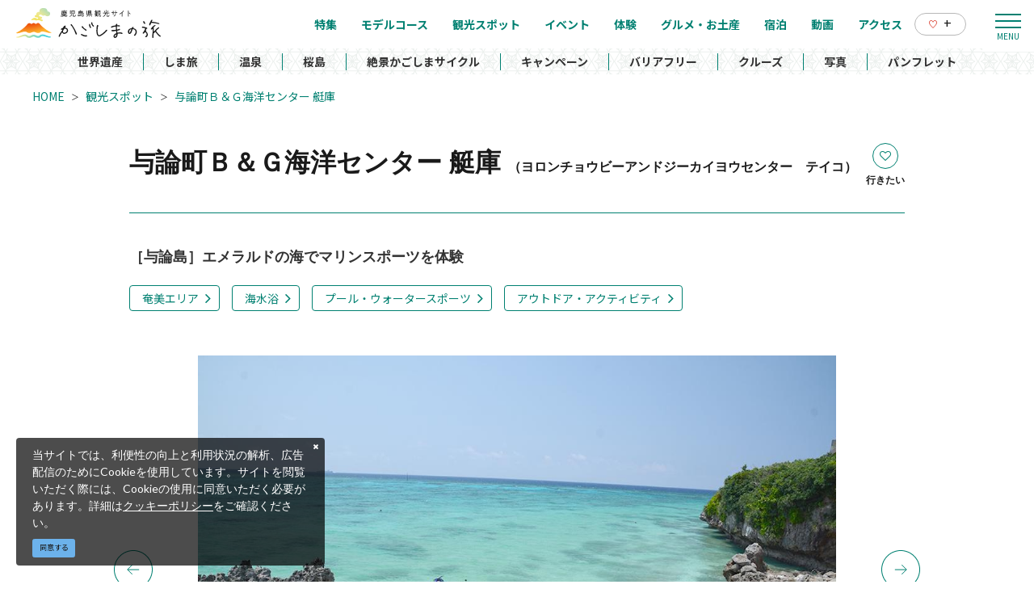

--- FILE ---
content_type: text/html; charset=UTF-8
request_url: https://www.kagoshima-kankou.com/guide/10301
body_size: 21735
content:
<!DOCTYPE html>
<html lang="ja">
<head>
<link rel="dns-prefetch" href="//www.kagoshima-kankou.com">
<link rel="dns-prefetch" href="//www.googletagmanager.com">
<link rel="dns-prefetch" href="//google.com">
<link rel="dns-prefetch" href="//www.facebook.com">
<link rel="dns-prefetch" href="//www.instagram.com">
<link rel="dns-prefetch" href="//www.youtube.com">
<link rel="dns-prefetch" href="//sports.yoronsc.com">
<link rel="dns-prefetch" href="//www.w3.org">
<link rel="dns-prefetch" href="//www.yorontou.info">
<link rel="dns-prefetch" href="//timeline.line.me">
    
    <meta charset="utf-8">
    <meta http-equiv="X-UA-Compatible" content="IE=edge">
    <meta name="viewport" content="width=device-width, initial-scale=1">
        <title>与論町Ｂ＆Ｇ海洋センター 艇庫 | 観光スポット | 【公式】鹿児島県観光サイト かごしまの旅</title>
<meta name="description" content="徹底的に海を楽しむなら、こちらがオススメ。 シュノーケリングや自分でカヌー・ボードを漕いだり、水上バイク・ジェットスキーを楽しむことができます。 本格的、自分の力で海を楽しみたい方は、ぜひご利用ください。 指導員が常駐しておりますので、初心者の方でも安心してご利用いただけます。



※詳細は公式サイトにてご確認ください">
<meta name="keywords" content="">
<link rel="icon" type="image/x-icon" href="https://www.kagoshima-kankou.com/images/front/favicon.ico?id=a79e5834ed9cc3ca67ff">
<link rel="shortcut icon" type="image/x-icon" href="https://www.kagoshima-kankou.com/images/front/favicon.ico?id=a79e5834ed9cc3ca67ff">
<link rel="apple-touch-icon" href="https://www.kagoshima-kankou.com/images/front/apple-touch-icon.png?id=52a506da8bcc7809b325">
<link rel="apple-touch-icon" sizes="57x57" href="https://www.kagoshima-kankou.com/images/front/apple-touch-icon-57x57.png?id=2a97d1d82e918aff9c77">
<link rel="apple-touch-icon" sizes="60x60" href="https://www.kagoshima-kankou.com/images/front/apple-touch-icon-60x60.png?id=668959389f741f7cbda2">
<link rel="apple-touch-icon" sizes="72x72" href="https://www.kagoshima-kankou.com/images/front/apple-touch-icon-72x72.png?id=8a4881fbc69798df774e">
<link rel="apple-touch-icon" sizes="76x76" href="https://www.kagoshima-kankou.com/images/front/apple-touch-icon-76x76.png?id=e0e1d87257580f365b66">
<link rel="apple-touch-icon" sizes="114x114" href="https://www.kagoshima-kankou.com/images/front/apple-touch-icon-114x114.png?id=836629243215f95d1229">
<link rel="apple-touch-icon" sizes="120x120" href="https://www.kagoshima-kankou.com/images/front/apple-touch-icon-120x120.png?id=b9b12427dbd5646403df">
<link rel="apple-touch-icon" sizes="144x144" href="https://www.kagoshima-kankou.com/images/front/apple-touch-icon-144x144.png?id=e6f675fd4b528fee76dd">
<link rel="apple-touch-icon" sizes="152x152" href="https://www.kagoshima-kankou.com/images/front/apple-touch-icon-152x152.png?id=7c06269fa354ee09f77f">
<link rel="apple-touch-icon" sizes="180x180" href="https://www.kagoshima-kankou.com/images/front/apple-touch-icon-180x180.png?id=52a506da8bcc7809b325">
<link rel="canonical" href="https://www.kagoshima-kankou.com/guide/10301">
<meta property="og:type" content="website">
<meta property="og:site_name" content="【公式】鹿児島県観光/旅行サイト　かごしまへの旅">
<meta property="og:image" content="https://www.kagoshima-kankou.com/storage/tourism_attractions/10301/responsive_images/kOe7Y6ZkPs2fXJTZIHff1IVEcRMuVME9wEc4DeUl__1024_683.jpeg">
<meta property="og:title" content="与論町Ｂ＆Ｇ海洋センター 艇庫">
<meta property="og:description" content="徹底的に海を楽しむなら、こちらがオススメ。 シュノーケリングや自分でカヌー・ボードを漕いだり、水上バイク・ジェットスキーを楽しむことができます。 本格的、自分の力で海を楽しみたい方は、ぜひご利用ください。 指導員が常駐しておりますので、初心者の方でも安心してご利用いただけます。



※詳細は公式サイトにてご確認ください">
<meta property="og:url" content="https://www.kagoshima-kankou.com/guide/10301">
    <meta name="format-detection" content="telephone=no">
    
    
    <meta name="csrf-token" content="XwMEh4OA0ZbA00bcp31c04Z3EM0oFs9IRy7xYlJM">

    
        <link href="//fonts.googleapis.com/css?family=Lato:400,700|Noto+Sans+JP:400,700&display=swap" rel="stylesheet">
    <link rel="stylesheet" href="//maxcdn.bootstrapcdn.com/font-awesome/4.7.0/css/font-awesome.min.css">
    <link rel="stylesheet" href="https://www.kagoshima-kankou.com/css/front.css?id=125440f4d361c764c7bc">
        
    <!-- Google Tag Manager -->
    <script>(function(w,d,s,l,i){w[l]=w[l]||[];w[l].push({'gtm.start':
    new Date().getTime(),event:'gtm.js'});var f=d.getElementsByTagName(s)[0],
    j=d.createElement(s),dl=l!='dataLayer'?'&l='+l:'';j.async=true;j.src=
    'https://www.googletagmanager.com/gtm.js?id='+i+dl;f.parentNode.insertBefore(j,f);
    })(window,document,'script','dataLayer','GTM-55Z8VLH');</script>
    <!-- End Google Tag Manager -->
    
</head>
<body class=" ja">
    
    <!-- Google Tag Manager (noscript) -->
    <noscript><iframe src="https://www.googletagmanager.com/ns.html?id=GTM-55Z8VLH" height="0" width="0" style="display:none;visibility:hidden"></iframe></noscript>
    <!-- End Google Tag Manager (noscript) -->
    
<div id="app" class="app ">
                <header class="l-header  is-lower ">
    
    
    <div class="l-header__wrapper">
        <div class="l-header__box">
            <div class="l-header__logo l-header__logo--spn">
                <a href="https://www.kagoshima-kankou.com">
                    <img
                        class="l-header__logo-image is-fixed"
                        src="https://www.kagoshima-kankou.com/images/front/common-site-logo-fixed.svg?id=b2074019af1b3d20ab89"
                        alt="【公式】鹿児島県観光/旅行サイト　かごしまへの旅"
                    >
                    <img
                        class="l-header__logo-image is-spn-no-fixed"
                        src="https://www.kagoshima-kankou.com/images/front/common-site-logo.svg?id=74f10ee9c14ec4314053"
                        alt="【公式】鹿児島県観光/旅行サイト　かごしまへの旅"
                    >
                </a>
            </div>
            <div class="l-header__logo l-header__logo--pc">
                <a href="https://www.kagoshima-kankou.com">
                    <img
                        class="l-header__logo-image"
                        src="https://www.kagoshima-kankou.com/images/front/common-site-logo.svg?id=74f10ee9c14ec4314053"
                        alt="【公式】鹿児島県観光/旅行サイト　かごしまへの旅"
                    >
                </a>
            </div>

            <div class="l-header__logo--fixed">
                <a href="https://www.kagoshima-kankou.com">
                    <img
                        class="l-header__logo-image"
                        src="https://www.kagoshima-kankou.com/images/front/common-site-logo-fixed.svg?id=b2074019af1b3d20ab89"
                        alt="【公式】鹿児島県観光/旅行サイト　かごしまへの旅"
                    >
                </a>
            </div>

            <div class="l-header--sub">
                <ul class="l-header--sub__list">
                                            <li class="l-header--sub__item">
                            <a
                                class="l-header--sub__anchor u-font-size14"
                                href="https://www.kagoshima-kankou.com/houjin"
                            >
                                <img
                                    class="is-fixed mr8"
                                    src="https://www.kagoshima-kankou.com/images/front/icon/icon-business-green.svg"
                                    alt="学校・旅行会社の方へ"
                                >
                                <img
                                    class="mr8"
                                    src="https://www.kagoshima-kankou.com/images/front/icon/icon-business-white.svg"
                                    alt="学校・旅行会社の方へ"
                                >
                                学校・旅行会社の方へ
                            </a>
                        </li>
                                        <li class="l-header--sub__item dropdown">
                        <a
                            class="dropdown-toggle l-header--sub__anchor u-font-size14"
                            href="#"
                            role="button"
                            id="dropdownMenuLink"
                            data-toggle="dropdown"
                            aria-haspopup="true"
                            aria-expanded="false"
                        >
                            Language
                            <span class="fa fa-angle-down ml8 u-font-size20"></span>
                        </a>
                        <div
                            class="dropdown-menu"
                            aria-labelledby="dropdownMenuLink"
                        >
                            
            <a class="dropdown-item u-font-size14" href="https://www.kagoshima-kankou.com">日本語</a>
            <a class="dropdown-item u-font-size14" href="https://www.kagoshima-kankou.com/for">English</a>
            <a class="dropdown-item u-font-size14" href="https://www.kagoshima-kankou.com/kr">한국어</a>
            <a class="dropdown-item u-font-size14" href="https://www.kagoshima-kankou.com/tw">繁體中文</a>
            <a class="dropdown-item u-font-size14" href="https://www.kagoshima-kankou.com/cn">简体中文</a>
            <a class="dropdown-item u-font-size14" href="https://www.kagoshima-kankou.com/vi">Tiếng Việt</a>
                                </div><!-- /.dropdown-menu -->
                    </li>
                    <li class="l-header--sub__item">
                        <div class="l-global-navi--favorite">
                            <a
                                class="l-header--sub__anchor"
                                href="https://www.kagoshima-kankou.com/favorite"
                            >
                                <img class="mr8" src="https://www.kagoshima-kankou.com/images/front/icon/icon-heart.svg"
                                     alt="行きたいリスト"
                                >
                                <div class="u-font-size16 mb4">+</div>
                            </a>
                        </div>
                    </li>
                </ul>
                <div>
                    <nav class="l-global-navi">
                        <ul class="l-global-navi__list">
                                                            <li class="l-global-navi__item">
                                    <a
                                        class="l-global-navi__anchor"
                                        href="https://www.kagoshima-kankou.com/feature"
                                    >
                                        <span>特集</span>
                                    </a>
                                </li>
                                                            <li class="l-global-navi__item">
                                    <a
                                        class="l-global-navi__anchor"
                                        href="https://www.kagoshima-kankou.com/course"
                                    >
                                        <span>モデルコース</span>
                                    </a>
                                </li>
                                                            <li class="l-global-navi__item">
                                    <a
                                        class="l-global-navi__anchor"
                                        href="https://www.kagoshima-kankou.com/guide"
                                    >
                                        <span>観光スポット</span>
                                    </a>
                                </li>
                                                            <li class="l-global-navi__item">
                                    <a
                                        class="l-global-navi__anchor"
                                        href="https://www.kagoshima-kankou.com/event"
                                    >
                                        <span>イベント</span>
                                    </a>
                                </li>
                                                            <li class="l-global-navi__item">
                                    <a
                                        class="l-global-navi__anchor"
                                        href="https://www.kagoshima-kankou.com/experience"
                                    >
                                        <span>体験</span>
                                    </a>
                                </li>
                                                            <li class="l-global-navi__item">
                                    <a
                                        class="l-global-navi__anchor"
                                        href="https://www.kagoshima-kankou.com/gourmet"
                                    >
                                        <span>グルメ・お土産</span>
                                    </a>
                                </li>
                                                            <li class="l-global-navi__item">
                                    <a
                                        class="l-global-navi__anchor"
                                        href="https://www.kagoshima-kankou.com/reserve"
                                    >
                                        <span>宿泊</span>
                                    </a>
                                </li>
                                                            <li class="l-global-navi__item">
                                    <a
                                        class="l-global-navi__anchor"
                                        href="https://www.kagoshima-kankou.com/movie"
                                    >
                                        <span>動画</span>
                                    </a>
                                </li>
                                                            <li class="l-global-navi__item">
                                    <a
                                        class="l-global-navi__anchor"
                                        href="https://www.kagoshima-kankou.com/access/inbound"
                                    >
                                        <span>アクセス</span>
                                    </a>
                                </li>
                                                        <li class="l-global-navi__item">
                                <div class="l-global-navi--favorite">
                                    <a
                                        class="l-header--sub__anchor"
                                        href="https://www.kagoshima-kankou.com/favorite"
                                    >
                                        <img class="mr8" src="https://www.kagoshima-kankou.com/images/front/icon/icon-heart.svg"
                                             alt="行きたいリスト"
                                        >
                                        <div class="u-font-size16 mb4">+</div>
                                    </a>
                                </div>
                            </li>
                        </ul>
                    </nav>
                </div>
            </div>

            <!-- hamburger menu(PC) -->
            <div class="hamburger-menu__btn2">
                <a class="btn-open" href="javascript:void(0)">
                    <span></span>
                    <span></span>
                    <span></span>
                </a>
            </div>
            <div class="overlay__wrapper">
                <div class="hamburger-menu__box type-pc">
                    <div class="hamburger-menu__box-list px30-sm py30-sm px60-xl pt60-xl">
                        <div class="hamburger-menu__header mx-auto-sm mb40-sm">
                            <div class="l-global-navi__logo">
                                <a href="https://www.kagoshima-kankou.com">
                                    <img
                                        class="mr15"
                                        src="https://www.kagoshima-kankou.com/images/front/common-site-logo-fixed.svg?id=b2074019af1b3d20ab89"
                                        alt="【公式】鹿児島県観光/旅行サイト　かごしまへの旅"
                                    >
                                </a>
                            </div>
                            <div class="w-100">
                                <div class="hamburger-menu__box-site-search">
                                    <form
    id="form_cse_6971de40f32c3"
    action="https://google.com/cse"
>
            <input type="hidden" name="cx" value="f8e495bd2b1b85f9b"/>
        <input type="hidden" name="ie" value="UTF-8"/>
        <input
        type="text"
        name="q"
        value=""
        placeholder="Google カスタム検索"
        class="hamburger-menu__box-site-search-input"
    >
</form>
<a
    class="hamburger-menu__box-site-search-button"
    href="javascript:form_cse_6971de40f32c3.submit()"
>
    <span class="fa fa-search"></span>
</a>
                                </div>
                                
                                 
                                <ul class="o-sns-icon-detail__list mt80 mt30-sm">
                                    <li class="o-sns-icon-detail__item mr20 mr30-sm">
                                        <a
                                            class="o-sns-icon-detail__anchor u-font-size13"
                                            href="https://www.facebook.com/kagopr.pref.kagoshima/"
                                            target="_blank"
                                        >
                                            <img
                                                class="mb5"
                                                src="https://www.kagoshima-kankou.com/images/front/icon/icon-facebook.svg"
                                                alt="Facebook"
                                            >
                                        </a>
                                    </li>
                                    <li class="o-sns-icon-detail__item mr20 mr30-sm">
                                        <a
                                            class="o-sns-icon-detail__anchor u-font-size13"
                                            href="https://www.instagram.com/kagoshima_takarabako/"
                                            target="_blank"
                                        >
                                            <img
                                                class="mb5"
                                                src="https://www.kagoshima-kankou.com/images/front/icon/icon-instagram.svg"
                                                alt="Instagram"
                                            >
                                        </a>
                                    </li>
                                    <li class="o-sns-icon-detail__item mr20 mr30-sm">
                                        <a
                                            class="o-sns-icon-detail__anchor u-font-size13"
                                            href="https://www.youtube.com/channel/UCKTKJFthaIu0V1xWRKD2p1g"
                                            target="_blank"
                                        >
                                            <img
                                                class="mb5"
                                                src="https://www.kagoshima-kankou.com/images/front/icon/icon-youtube.png"
                                                alt="YouTube"
                                            >
                                        </a>
                                    </li>
                                </ul>
                                
                                
                                
                                
                                
                                                            </div>
                        </div>

                        <ul class="hamburger-menu__link-list">
                            <li class="hamburger-menu__link-item">
                                <h3 class="hamburger-menu__title hamburger-menu__title--green">メインメニュー</h3>
                                <ul class="hamburger-menu__list">
                                                                            <li class="hamburger-menu__item">
                                            <a
                                                class="hamburger-menu__anchor hamburger-menu__anchor--green"
                                                href="https://www.kagoshima-kankou.com/feature"
                                            >特集</a>
                                        </li>
                                                                            <li class="hamburger-menu__item">
                                            <a
                                                class="hamburger-menu__anchor hamburger-menu__anchor--green"
                                                href="https://www.kagoshima-kankou.com/course"
                                            >モデルコース</a>
                                        </li>
                                                                            <li class="hamburger-menu__item">
                                            <a
                                                class="hamburger-menu__anchor hamburger-menu__anchor--green"
                                                href="https://www.kagoshima-kankou.com/guide"
                                            >観光スポット</a>
                                        </li>
                                                                            <li class="hamburger-menu__item">
                                            <a
                                                class="hamburger-menu__anchor hamburger-menu__anchor--green"
                                                href="https://www.kagoshima-kankou.com/event"
                                            >イベント</a>
                                        </li>
                                                                            <li class="hamburger-menu__item">
                                            <a
                                                class="hamburger-menu__anchor hamburger-menu__anchor--green"
                                                href="https://www.kagoshima-kankou.com/experience"
                                            >体験</a>
                                        </li>
                                                                            <li class="hamburger-menu__item">
                                            <a
                                                class="hamburger-menu__anchor hamburger-menu__anchor--green"
                                                href="https://www.kagoshima-kankou.com/gourmet"
                                            >グルメ・お土産</a>
                                        </li>
                                                                            <li class="hamburger-menu__item">
                                            <a
                                                class="hamburger-menu__anchor hamburger-menu__anchor--green"
                                                href="https://www.kagoshima-kankou.com/reserve"
                                            >宿泊</a>
                                        </li>
                                                                            <li class="hamburger-menu__item">
                                            <a
                                                class="hamburger-menu__anchor hamburger-menu__anchor--green"
                                                href="https://www.kagoshima-kankou.com/movie"
                                            >動画</a>
                                        </li>
                                                                            <li class="hamburger-menu__item">
                                            <a
                                                class="hamburger-menu__anchor hamburger-menu__anchor--green"
                                                href="https://www.kagoshima-kankou.com/access/inbound"
                                            >アクセス</a>
                                        </li>
                                                                        <li class="hamburger-menu__item">
                                        <a
                                            class="hamburger-menu__anchor hamburger-menu__anchor--green"
                                            href="https://www.kagoshima-kankou.com/favorite"
                                        >行きたいリスト</a>
                                    </li>
                                </ul>
                            </li>
                            <li class="hamburger-menu__link-item">
                                                                    <div class="mb40">
                                        <h3 class="hamburger-menu__title">ピックアップ</h3>
                                        <ul class="hamburger-menu__list">
                                                                                            <li class="hamburger-menu__item">
                                                    <a
                                                        class="hamburger-menu__anchor ga-event"
                                                        href="/feature/world-heritage"
                                                                                                                ga-event-category-slug="navigation-banner"
                                                        ga-event-slug="front-navigation--16366291730549"
                                                    >
                                                        世界遺産
                                                    </a>
                                                </li>
                                                                                            <li class="hamburger-menu__item">
                                                    <a
                                                        class="hamburger-menu__anchor ga-event"
                                                        href="/feature/shimatabi"
                                                                                                                ga-event-category-slug="navigation-banner"
                                                        ga-event-slug="front-navigation--16366292168648"
                                                    >
                                                        しま旅
                                                    </a>
                                                </li>
                                                                                            <li class="hamburger-menu__item">
                                                    <a
                                                        class="hamburger-menu__anchor ga-event"
                                                        href="/feature/oukoku/introduction"
                                                                                                                ga-event-category-slug="navigation-banner"
                                                        ga-event-slug="front-navigation--16366292323506"
                                                    >
                                                        温泉
                                                    </a>
                                                </li>
                                                                                            <li class="hamburger-menu__item">
                                                    <a
                                                        class="hamburger-menu__anchor ga-event"
                                                        href="/feature/sakurajima/top"
                                                                                                                ga-event-category-slug="navigation-banner"
                                                        ga-event-slug="front-navigation--16366293073428"
                                                    >
                                                        桜島
                                                    </a>
                                                </li>
                                                                                            <li class="hamburger-menu__item">
                                                    <a
                                                        class="hamburger-menu__anchor ga-event"
                                                        href="/feature/cycle-tourism"
                                                                                                                ga-event-category-slug="navigation-banner"
                                                        ga-event-slug="front-navigation--16487152729095"
                                                    >
                                                        絶景かごしまサイクル
                                                    </a>
                                                </li>
                                                                                            <li class="hamburger-menu__item">
                                                    <a
                                                        class="hamburger-menu__anchor ga-event"
                                                        href="https://www.kagoshima-kankou.com/feature/campaign"
                                                                                                                ga-event-category-slug="navigation-banner"
                                                        ga-event-slug="front-navigation--17484149251307"
                                                    >
                                                        キャンペーン
                                                    </a>
                                                </li>
                                                                                            <li class="hamburger-menu__item">
                                                    <a
                                                        class="hamburger-menu__anchor ga-event"
                                                        href="https://www.kagoshima-kankou.com/feature?rsc%5B%5D=66&amp;q=&amp;st=acs&amp;vw=tile"
                                                                                                                ga-event-category-slug="navigation-banner"
                                                        ga-event-slug="front-navigation--17489140191603"
                                                    >
                                                        バリアフリー
                                                    </a>
                                                </li>
                                                                                            <li class="hamburger-menu__item">
                                                    <a
                                                        class="hamburger-menu__anchor ga-event"
                                                        href="/cruise"
                                                                                                                ga-event-category-slug="navigation-banner"
                                                        ga-event-slug="front-navigation--16401576444596"
                                                    >
                                                        クルーズ
                                                    </a>
                                                </li>
                                                                                            <li class="hamburger-menu__item">
                                                    <a
                                                        class="hamburger-menu__anchor ga-event"
                                                        href="https://www.kagoshima-kankou.com/houjin/photo"
                                                                                                                ga-event-category-slug="navigation-banner"
                                                        ga-event-slug="front-navigation--16366291205431"
                                                    >
                                                        写真
                                                    </a>
                                                </li>
                                                                                            <li class="hamburger-menu__item">
                                                    <a
                                                        class="hamburger-menu__anchor ga-event"
                                                        href="https://www.kagoshima-kankou.com/pamphlet/tourism"
                                                                                                                ga-event-category-slug="navigation-banner"
                                                        ga-event-slug="front-navigation--16862069300147"
                                                    >
                                                        パンフレット
                                                    </a>
                                                </li>
                                                                                    </ul>
                                    </div>
                                                                <div>
                                    <h3 class="hamburger-menu__title">このサイトについて</h3>
                                    <ul class="hamburger-menu__list">
                                                                                    <li class="hamburger-menu__item">
                                                <a
                                                    class="hamburger-menu__anchor"
                                                    href="https://www.kagoshima-kankou.com/renmei/site"
                                                                                                    >
                                                    組織情報
                                                </a>
                                            </li>
                                                                                    <li class="hamburger-menu__item">
                                                <a
                                                    class="hamburger-menu__anchor"
                                                    href="https://www.kagoshima-kankou.com/renmei/privacy"
                                                                                                    >
                                                    プライバシーポリシー
                                                </a>
                                            </li>
                                                                                    <li class="hamburger-menu__item">
                                                <a
                                                    class="hamburger-menu__anchor"
                                                    href="https://www.kagoshima-kankou.com/feature/volunteerguide"
                                                                                                    >
                                                    観光ボランティアガイド
                                                </a>
                                            </li>
                                                                                    <li class="hamburger-menu__item">
                                                <a
                                                    class="hamburger-menu__anchor"
                                                    href="https://www.kagoshima-kankou.com/link"
                                                                                                    >
                                                    関連リンク
                                                </a>
                                            </li>
                                                                                    <li class="hamburger-menu__item">
                                                <a
                                                    class="hamburger-menu__anchor"
                                                    href="https://www.kagoshima-kankou.com/pamphlet/tourism"
                                                                                                    >
                                                    パンフレット
                                                </a>
                                            </li>
                                                                                    <li class="hamburger-menu__item">
                                                <a
                                                    class="hamburger-menu__anchor"
                                                    href="https://www.kagoshima-kankou.com/form/inquiry/tourism"
                                                                                                    >
                                                    お問い合わせ
                                                </a>
                                            </li>
                                                                                    <li class="hamburger-menu__item">
                                                <a
                                                    class="hamburger-menu__anchor"
                                                    href="https://www.kagoshima-kankou.com/interpreterguide"
                                                                                                    >
                                                    通訳ガイド
                                                </a>
                                            </li>
                                                                            </ul>
                                </div>
                            </li>
                            <li class="hamburger-menu__link-item">
                                                                    <div class="mb45">
                                        <h3 class="hamburger-menu__title mb10">
                                            <a href="https://www.kagoshima-kankou.com/houjin">学校・旅行会社の方へ</a>
                                        </h3>
                                        <ul class="hamburger-menu__list">
                                                                                            <li class="hamburger-menu__item">
                                                    <a
                                                        class="hamburger-menu__anchor"
                                                        href="https://www.kagoshima-kankou.com/houjin/study_article"
                                                    >
                                                        教育旅行
                                                    </a>
                                                </li>
                                                                                            <li class="hamburger-menu__item">
                                                    <a
                                                        class="hamburger-menu__anchor"
                                                        href="https://www.kagoshima-kankou.com/houjin/sports_article"
                                                    >
                                                        スポーツ・キャンプ・合宿
                                                    </a>
                                                </li>
                                                                                            <li class="hamburger-menu__item">
                                                    <a
                                                        class="hamburger-menu__anchor"
                                                        href="https://www.kagoshima-kankou.com/houjin/mice_article"
                                                    >
                                                        会議・大会
                                                    </a>
                                                </li>
                                                                                            <li class="hamburger-menu__item">
                                                    <a
                                                        class="hamburger-menu__anchor"
                                                        href="https://www.kagoshima-kankou.com/houjin/photo"
                                                    >
                                                        フォトダウンロード
                                                    </a>
                                                </li>
                                                                                            <li class="hamburger-menu__item">
                                                    <a
                                                        class="hamburger-menu__anchor"
                                                        href="https://www.kagoshima-kankou.com/houjin/document"
                                                    >
                                                        資料一覧
                                                    </a>
                                                </li>
                                                                                    </ul>
                                    </div>
                                                                <div>
                                    <h3 class="hamburger-menu__title mb10">外国語サイト(Global Website)</h3>
                                    <ul class="hamburger-menu__list">
                                                                                    <li class="hamburger-menu__item">
                                                <a
                                                    class="hamburger-menu__anchor"
                                                    href="https://www.kagoshima-kankou.com"
                                                >
                                                    日本語
                                                </a>
                                            </li>
                                                                                    <li class="hamburger-menu__item">
                                                <a
                                                    class="hamburger-menu__anchor"
                                                    href="https://www.kagoshima-kankou.com/for"
                                                >
                                                    English
                                                </a>
                                            </li>
                                                                                    <li class="hamburger-menu__item">
                                                <a
                                                    class="hamburger-menu__anchor"
                                                    href="https://www.kagoshima-kankou.com/kr"
                                                >
                                                    한국어
                                                </a>
                                            </li>
                                                                                    <li class="hamburger-menu__item">
                                                <a
                                                    class="hamburger-menu__anchor"
                                                    href="https://www.kagoshima-kankou.com/tw"
                                                >
                                                    繁体中文
                                                </a>
                                            </li>
                                                                                    <li class="hamburger-menu__item">
                                                <a
                                                    class="hamburger-menu__anchor"
                                                    href="https://www.kagoshima-kankou.com/cn"
                                                >
                                                    简体中文
                                                </a>
                                            </li>
                                                                                    <li class="hamburger-menu__item">
                                                <a
                                                    class="hamburger-menu__anchor"
                                                    href="https://www.kagoshima-kankou.com/vi"
                                                >
                                                    Tiếng Việt
                                                </a>
                                            </li>
                                                                            </ul>
                                </div>
                            </li>
                        </ul>
                    </div>
                    <div class="hamburger-menu__box-image">
                        <div class="hamburger-menu__box-image-thumbnail">
                            <img
                                src="https://www.kagoshima-kankou.com/images/front/common-hamburger-mneu-bg.jpg?id=df6a5df4be95a82a29f3"
                                alt="ハンバーガーメニュー"
                            >
                        </div>
                    </div>
                </div>

                <div class="hamburger-menu__box type-spn">
                    <div class="l-header__box l-contents">
                        <div class="l-header__logo">
                            <a href="https://www.kagoshima-kankou.com">
                                <img
                                    class="l-header__logo-image"
                                    src="https://www.kagoshima-kankou.com/images/front/common-site-logo.svg?id=74f10ee9c14ec4314053"
                                    alt="【公式】鹿児島県観光/旅行サイト　かごしまへの旅"
                                >
                            </a>
                        </div>
                        <div class="l-header__logo--fixed">
                            <a href="https://www.kagoshima-kankou.com">
                                <img
                                    class="l-header__logo-image"
                                    src="https://www.kagoshima-kankou.com/images/front/common-site-logo.svg?id=74f10ee9c14ec4314053"
                                    alt="【公式】鹿児島県観光/旅行サイト　かごしまへの旅"
                                >
                            </a>
                        </div>

                        <div class="l-header--sub">
                            <ul class="l-header--sub__list pt10-lg">
                                <li class="l-header--sub__item">
                                    <a class="l-header--sub__anchor-other u-font-size12"
                                       href="https://www.kagoshima-kankou.com/houjin"
                                    >法人のみなさまへ</a>
                                </li>
                                <li class="l-header--sub__item dropdown">
                                    <a
                                        class="dropdown-toggle l-header--sub__anchor-other u-font-size12"
                                        href="#"
                                        role="button"
                                        id="dropdownMenuLink"
                                        data-toggle="dropdown"
                                        aria-haspopup="true"
                                        aria-expanded="false"
                                    >Language</a>
                                    <div
                                        class="dropdown-menu"
                                        aria-labelledby="dropdownMenuLink"
                                    >
                                        
            <a class="dropdown-item u-font-size14" href="https://www.kagoshima-kankou.com">日本語</a>
            <a class="dropdown-item u-font-size14" href="https://www.kagoshima-kankou.com/for">English</a>
            <a class="dropdown-item u-font-size14" href="https://www.kagoshima-kankou.com/kr">한국어</a>
            <a class="dropdown-item u-font-size14" href="https://www.kagoshima-kankou.com/tw">繁體中文</a>
            <a class="dropdown-item u-font-size14" href="https://www.kagoshima-kankou.com/cn">简体中文</a>
            <a class="dropdown-item u-font-size14" href="https://www.kagoshima-kankou.com/vi">Tiếng Việt</a>
                                            </div><!-- /.dropdown-menu -->
                                </li>
                                <li class="l-header--sub__item">
                                    <div class="l-header-site-search">
                                        <form
    id="form_cse_6971de40f35e6"
    action="https://google.com/cse"
>
            <input type="hidden" name="cx" value="f8e495bd2b1b85f9b"/>
        <input type="hidden" name="ie" value="UTF-8"/>
        <input
        type="text"
        name="q"
        value=""
        placeholder="Google カスタム検索"
        class="l-header-site-search-input"
    >
</form>
<a
    class="l-header-site-search-button"
    href="javascript:form_cse_6971de40f35e6.submit()"
>
    <img
                                                src="https://www.kagoshima-kankou.com/images/front/icon/icon-search.svg?id=4fff27a31ef1d223f062"
                                                alt="Google カスタム検索"
                                            >
</a>
                                    </div>
                                </li>
                                <li class="l-header--sub__item">
                                    <a
                                        class="l-header--sub__anchor l-header--sub__anchor--want-to"
                                        href="https://www.kagoshima-kankou.com/favorite"
                                    >行きたいリスト</a>
                                </li>
                            </ul>

                            <div class="l-header--sub">
                                <nav class="l-global-navi">
                                    <ul class="l-global-navi__list">
                                                                                    <li class="l-global-navi__item">
                                                <a
                                                    class="l-global-navi__anchor"
                                                    href="https://www.kagoshima-kankou.com/feature"
                                                >
                                                    <span>特集</span>
                                                </a>
                                            </li>
                                                                                    <li class="l-global-navi__item">
                                                <a
                                                    class="l-global-navi__anchor"
                                                    href="https://www.kagoshima-kankou.com/course"
                                                >
                                                    <span>モデルコース</span>
                                                </a>
                                            </li>
                                                                                    <li class="l-global-navi__item">
                                                <a
                                                    class="l-global-navi__anchor"
                                                    href="https://www.kagoshima-kankou.com/guide"
                                                >
                                                    <span>観光スポット</span>
                                                </a>
                                            </li>
                                                                                    <li class="l-global-navi__item">
                                                <a
                                                    class="l-global-navi__anchor"
                                                    href="https://www.kagoshima-kankou.com/event"
                                                >
                                                    <span>イベント</span>
                                                </a>
                                            </li>
                                                                                    <li class="l-global-navi__item">
                                                <a
                                                    class="l-global-navi__anchor"
                                                    href="https://www.kagoshima-kankou.com/experience"
                                                >
                                                    <span>体験</span>
                                                </a>
                                            </li>
                                                                                    <li class="l-global-navi__item">
                                                <a
                                                    class="l-global-navi__anchor"
                                                    href="https://www.kagoshima-kankou.com/gourmet"
                                                >
                                                    <span>グルメ・お土産</span>
                                                </a>
                                            </li>
                                                                                    <li class="l-global-navi__item">
                                                <a
                                                    class="l-global-navi__anchor"
                                                    href="https://www.kagoshima-kankou.com/reserve"
                                                >
                                                    <span>宿泊</span>
                                                </a>
                                            </li>
                                                                                    <li class="l-global-navi__item">
                                                <a
                                                    class="l-global-navi__anchor"
                                                    href="https://www.kagoshima-kankou.com/movie"
                                                >
                                                    <span>動画</span>
                                                </a>
                                            </li>
                                                                                    <li class="l-global-navi__item">
                                                <a
                                                    class="l-global-navi__anchor"
                                                    href="https://www.kagoshima-kankou.com/access/inbound"
                                                >
                                                    <span>アクセス</span>
                                                </a>
                                            </li>
                                                                            </ul>
                                </nav>
                            </div>
                        </div>
                    </div>

                    <div class="o-drawer-nav">
                        <nav id="sidebarMenu" class="o-drawer-nav__box">
                            <div class="hamburger-menu__box-site-search">
                                <form
    id="form_cse_6971de40f3669"
    action="https://google.com/cse"
>
            <input type="hidden" name="cx" value="f8e495bd2b1b85f9b"/>
        <input type="hidden" name="ie" value="UTF-8"/>
        <input
        type="text"
        name="q"
        value=""
        placeholder="Google カスタム検索"
        class="l-header-site-search-input"
    >
</form>
<a
    class="l-header-site-search-button"
    href="javascript:form_cse_6971de40f3669.submit()"
>
    <img
                                        src="https://www.kagoshima-kankou.com/images/front/icon/icon-search.svg?id=4fff27a31ef1d223f062"
                                        alt="Google カスタム検索"
                                    >
</a>
                            </div>

                            <ul class="o-drawer-nav__list">
                                                                    <li class="o-drawer-nav__item">
                                        <a
                                            class="o-drawer-nav__anchor u-font-size16"
                                            href="https://www.kagoshima-kankou.com/feature"
                                        >特集</a>
                                    </li>
                                                                    <li class="o-drawer-nav__item">
                                        <a
                                            class="o-drawer-nav__anchor u-font-size16"
                                            href="https://www.kagoshima-kankou.com/course"
                                        >モデルコース</a>
                                    </li>
                                                                    <li class="o-drawer-nav__item">
                                        <a
                                            class="o-drawer-nav__anchor u-font-size16"
                                            href="https://www.kagoshima-kankou.com/guide"
                                        >観光スポット</a>
                                    </li>
                                                                    <li class="o-drawer-nav__item">
                                        <a
                                            class="o-drawer-nav__anchor u-font-size16"
                                            href="https://www.kagoshima-kankou.com/event"
                                        >イベント</a>
                                    </li>
                                                                    <li class="o-drawer-nav__item">
                                        <a
                                            class="o-drawer-nav__anchor u-font-size16"
                                            href="https://www.kagoshima-kankou.com/experience"
                                        >体験</a>
                                    </li>
                                                                    <li class="o-drawer-nav__item">
                                        <a
                                            class="o-drawer-nav__anchor u-font-size16"
                                            href="https://www.kagoshima-kankou.com/gourmet"
                                        >グルメ・お土産</a>
                                    </li>
                                                                    <li class="o-drawer-nav__item">
                                        <a
                                            class="o-drawer-nav__anchor u-font-size16"
                                            href="https://www.kagoshima-kankou.com/reserve"
                                        >宿泊</a>
                                    </li>
                                                                    <li class="o-drawer-nav__item">
                                        <a
                                            class="o-drawer-nav__anchor u-font-size16"
                                            href="https://www.kagoshima-kankou.com/movie"
                                        >動画</a>
                                    </li>
                                                                    <li class="o-drawer-nav__item">
                                        <a
                                            class="o-drawer-nav__anchor u-font-size16"
                                            href="https://www.kagoshima-kankou.com/access/inbound"
                                        >アクセス</a>
                                    </li>
                                                            </ul>

                                                            <section>
                                    <ul class="o-drawer-nav__list is-dynamic">
                                                                                    <li class="o-drawer-nav__item">
                                                <a
                                                    class="o-drawer-nav__anchor u-font-size16"
                                                    href="/feature/world-heritage"
                                                                                                        ga-event-category-slug="front-navigation"
                                                    ga-event-slug="front-navigation--16366291730549"
                                                >
                                                    世界遺産
                                                </a>
                                            </li>
                                                                                    <li class="o-drawer-nav__item">
                                                <a
                                                    class="o-drawer-nav__anchor u-font-size16"
                                                    href="/feature/shimatabi"
                                                                                                        ga-event-category-slug="front-navigation"
                                                    ga-event-slug="front-navigation--16366292168648"
                                                >
                                                    しま旅
                                                </a>
                                            </li>
                                                                                    <li class="o-drawer-nav__item">
                                                <a
                                                    class="o-drawer-nav__anchor u-font-size16"
                                                    href="/feature/oukoku/introduction"
                                                                                                        ga-event-category-slug="front-navigation"
                                                    ga-event-slug="front-navigation--16366292323506"
                                                >
                                                    温泉
                                                </a>
                                            </li>
                                                                                    <li class="o-drawer-nav__item">
                                                <a
                                                    class="o-drawer-nav__anchor u-font-size16"
                                                    href="/feature/sakurajima/top"
                                                                                                        ga-event-category-slug="front-navigation"
                                                    ga-event-slug="front-navigation--16366293073428"
                                                >
                                                    桜島
                                                </a>
                                            </li>
                                                                                    <li class="o-drawer-nav__item">
                                                <a
                                                    class="o-drawer-nav__anchor u-font-size16"
                                                    href="/feature/cycle-tourism"
                                                                                                        ga-event-category-slug="front-navigation"
                                                    ga-event-slug="front-navigation--16487152729095"
                                                >
                                                    絶景かごしまサイクル
                                                </a>
                                            </li>
                                                                                    <li class="o-drawer-nav__item">
                                                <a
                                                    class="o-drawer-nav__anchor u-font-size16"
                                                    href="https://www.kagoshima-kankou.com/feature/campaign"
                                                                                                        ga-event-category-slug="front-navigation"
                                                    ga-event-slug="front-navigation--17484149251307"
                                                >
                                                    キャンペーン
                                                </a>
                                            </li>
                                                                                    <li class="o-drawer-nav__item">
                                                <a
                                                    class="o-drawer-nav__anchor u-font-size16"
                                                    href="https://www.kagoshima-kankou.com/feature?rsc%5B%5D=66&amp;q=&amp;st=acs&amp;vw=tile"
                                                                                                        ga-event-category-slug="front-navigation"
                                                    ga-event-slug="front-navigation--17489140191603"
                                                >
                                                    バリアフリー
                                                </a>
                                            </li>
                                                                                    <li class="o-drawer-nav__item">
                                                <a
                                                    class="o-drawer-nav__anchor u-font-size16"
                                                    href="/cruise"
                                                                                                        ga-event-category-slug="front-navigation"
                                                    ga-event-slug="front-navigation--16401576444596"
                                                >
                                                    クルーズ
                                                </a>
                                            </li>
                                                                                    <li class="o-drawer-nav__item">
                                                <a
                                                    class="o-drawer-nav__anchor u-font-size16"
                                                    href="https://www.kagoshima-kankou.com/houjin/photo"
                                                                                                        ga-event-category-slug="front-navigation"
                                                    ga-event-slug="front-navigation--16366291205431"
                                                >
                                                    写真
                                                </a>
                                            </li>
                                                                                    <li class="o-drawer-nav__item">
                                                <a
                                                    class="o-drawer-nav__anchor u-font-size16"
                                                    href="https://www.kagoshima-kankou.com/pamphlet/tourism"
                                                                                                        ga-event-category-slug="front-navigation"
                                                    ga-event-slug="front-navigation--16862069300147"
                                                >
                                                    パンフレット
                                                </a>
                                            </li>
                                                                            </ul>
                                </section>
                                                    </nav>
                    </div>
                </div>
            </div>

            <!-- hamburger menu(spn) -->
            <input type="checkbox" class="open-drawer-menu" id="open-drawer-menu">
            <div class="o-drawer-nav type-spn  type-lower ">
                <label for="open-drawer-menu" class="o-drawer-nav__toggle">
                    <div class="o-drawer-nav__toggle--spinner diagonal part-1"></div>
                    <div class="o-drawer-nav__toggle--spinner horizontal"></div>
                    <div class="o-drawer-nav__toggle--spinner diagonal part-2"></div>
                </label>
                <nav id="sidebarMenu" class="o-drawer-nav__box">
                    <img src="https://www.kagoshima-kankou.com/images/front/common-site-logo-fixed.svg?id=b2074019af1b3d20ab89" alt="【公式】鹿児島県観光/旅行サイト　かごしまへの旅">

                    <div class="hamburger-menu__box-site-search mb40">
                        <form
    id="form_cse_6971de40f37a4"
    action="https://google.com/cse"
>
            <input type="hidden" name="cx" value="f8e495bd2b1b85f9b"/>
        <input type="hidden" name="ie" value="UTF-8"/>
        <input
        type="text"
        name="q"
        value=""
        placeholder="Google カスタム検索"
        class="hamburger-menu__box-site-search-input"
    >
</form>
<a
    class="hamburger-menu__box-site-search-button"
    href="javascript:form_cse_6971de40f37a4.submit()"
>
    <img
                                src="https://www.kagoshima-kankou.com/images/front/icon/icon-search.svg?id=4fff27a31ef1d223f062"
                                alt="Google カスタム検索"
                            >
</a>
                    </div>
                     
                    <ul class="o-sns-icon-detail__list mb30">
                        <li class="o-sns-icon-detail__item mr20 mr30-sm">
                            <a
                                class="o-sns-icon-detail__anchor u-font-size13"
                                href="https://www.facebook.com/kagopr.pref.kagoshima/"
                                target="_blank"
                            >
                                <img
                                    class="mb5"
                                    src="https://www.kagoshima-kankou.com/images/front/icon/icon-facebook.svg"
                                    alt="Facebook"
                                >
                            </a>
                        </li>
                        <li class="o-sns-icon-detail__item mr20 mr30-sm">
                            <a
                                class="o-sns-icon-detail__anchor u-font-size13"
                                href="https://www.instagram.com/kagoshima_takarabako/"
                                target="_blank"
                            >
                                <img
                                    class="mb5"
                                    src="https://www.kagoshima-kankou.com/images/front/icon/icon-instagram.svg"
                                    alt="Instagram"
                                >
                            </a>
                        </li>
                        <li class="o-sns-icon-detail__item mr20 mr30-sm">
                            <a
                                class="o-sns-icon-detail__anchor u-font-size13"
                                href="https://www.youtube.com/channel/UCKTKJFthaIu0V1xWRKD2p1g"
                                target="_blank"
                            >
                                <img
                                    class="mb5"
                                    src="https://www.kagoshima-kankou.com/images/front/icon/icon-youtube.png"
                                    alt="YouTube"
                                >
                            </a>
                        </li>
                    </ul>
                    
                
                    
                    
                    
                    
                    <h2 class="o-drawer-nav__section-title mb4 u-font-size20">
                        <a href="https://www.kagoshima-kankou.com">
                            観光案内                        </a>
                    </h2>
                    <ul class="o-drawer-nav__list">
                                                    <li class="o-drawer-nav__item">
                                <a
                                    class="o-drawer-nav__anchor u-font-size16"
                                    href="https://www.kagoshima-kankou.com/feature"
                                >特集</a>
                            </li>
                                                    <li class="o-drawer-nav__item">
                                <a
                                    class="o-drawer-nav__anchor u-font-size16"
                                    href="https://www.kagoshima-kankou.com/course"
                                >モデルコース</a>
                            </li>
                                                    <li class="o-drawer-nav__item">
                                <a
                                    class="o-drawer-nav__anchor u-font-size16"
                                    href="https://www.kagoshima-kankou.com/guide"
                                >観光スポット</a>
                            </li>
                                                    <li class="o-drawer-nav__item">
                                <a
                                    class="o-drawer-nav__anchor u-font-size16"
                                    href="https://www.kagoshima-kankou.com/event"
                                >イベント</a>
                            </li>
                                                    <li class="o-drawer-nav__item">
                                <a
                                    class="o-drawer-nav__anchor u-font-size16"
                                    href="https://www.kagoshima-kankou.com/experience"
                                >体験</a>
                            </li>
                                                    <li class="o-drawer-nav__item">
                                <a
                                    class="o-drawer-nav__anchor u-font-size16"
                                    href="https://www.kagoshima-kankou.com/gourmet"
                                >グルメ・お土産</a>
                            </li>
                                                    <li class="o-drawer-nav__item">
                                <a
                                    class="o-drawer-nav__anchor u-font-size16"
                                    href="https://www.kagoshima-kankou.com/reserve"
                                >宿泊</a>
                            </li>
                                                    <li class="o-drawer-nav__item">
                                <a
                                    class="o-drawer-nav__anchor u-font-size16"
                                    href="https://www.kagoshima-kankou.com/movie"
                                >動画</a>
                            </li>
                                                    <li class="o-drawer-nav__item">
                                <a
                                    class="o-drawer-nav__anchor u-font-size16"
                                    href="https://www.kagoshima-kankou.com/access/inbound"
                                >アクセス</a>
                            </li>
                                                <li class="o-drawer-nav__item">
                            <a
                                class="o-drawer-nav__anchor u-font-size16"
                                href="https://www.kagoshima-kankou.com/favorite"
                            >行きたいリスト</a>
                        </li>
                    </ul>

                                            <section class="mb40">
                            <ul class="o-drawer-nav__list is-dynamic">
                                                                    <li class="o-drawer-nav__item">
                                        <a
                                            class="o-drawer-nav__anchor u-font-size16"
                                            href="/feature/world-heritage"
                                                                                        ga-event-category-slug="front-navigation"
                                            ga-event-slug="front-navigation--16366291730549"
                                        >
                                            世界遺産
                                        </a>
                                    </li>
                                                                    <li class="o-drawer-nav__item">
                                        <a
                                            class="o-drawer-nav__anchor u-font-size16"
                                            href="/feature/shimatabi"
                                                                                        ga-event-category-slug="front-navigation"
                                            ga-event-slug="front-navigation--16366292168648"
                                        >
                                            しま旅
                                        </a>
                                    </li>
                                                                    <li class="o-drawer-nav__item">
                                        <a
                                            class="o-drawer-nav__anchor u-font-size16"
                                            href="/feature/oukoku/introduction"
                                                                                        ga-event-category-slug="front-navigation"
                                            ga-event-slug="front-navigation--16366292323506"
                                        >
                                            温泉
                                        </a>
                                    </li>
                                                                    <li class="o-drawer-nav__item">
                                        <a
                                            class="o-drawer-nav__anchor u-font-size16"
                                            href="/feature/sakurajima/top"
                                                                                        ga-event-category-slug="front-navigation"
                                            ga-event-slug="front-navigation--16366293073428"
                                        >
                                            桜島
                                        </a>
                                    </li>
                                                                    <li class="o-drawer-nav__item">
                                        <a
                                            class="o-drawer-nav__anchor u-font-size16"
                                            href="/feature/cycle-tourism"
                                                                                        ga-event-category-slug="front-navigation"
                                            ga-event-slug="front-navigation--16487152729095"
                                        >
                                            絶景かごしまサイクル
                                        </a>
                                    </li>
                                                                    <li class="o-drawer-nav__item">
                                        <a
                                            class="o-drawer-nav__anchor u-font-size16"
                                            href="https://www.kagoshima-kankou.com/feature/campaign"
                                                                                        ga-event-category-slug="front-navigation"
                                            ga-event-slug="front-navigation--17484149251307"
                                        >
                                            キャンペーン
                                        </a>
                                    </li>
                                                                    <li class="o-drawer-nav__item">
                                        <a
                                            class="o-drawer-nav__anchor u-font-size16"
                                            href="https://www.kagoshima-kankou.com/feature?rsc%5B%5D=66&amp;q=&amp;st=acs&amp;vw=tile"
                                                                                        ga-event-category-slug="front-navigation"
                                            ga-event-slug="front-navigation--17489140191603"
                                        >
                                            バリアフリー
                                        </a>
                                    </li>
                                                                    <li class="o-drawer-nav__item">
                                        <a
                                            class="o-drawer-nav__anchor u-font-size16"
                                            href="/cruise"
                                                                                        ga-event-category-slug="front-navigation"
                                            ga-event-slug="front-navigation--16401576444596"
                                        >
                                            クルーズ
                                        </a>
                                    </li>
                                                                    <li class="o-drawer-nav__item">
                                        <a
                                            class="o-drawer-nav__anchor u-font-size16"
                                            href="https://www.kagoshima-kankou.com/houjin/photo"
                                                                                        ga-event-category-slug="front-navigation"
                                            ga-event-slug="front-navigation--16366291205431"
                                        >
                                            写真
                                        </a>
                                    </li>
                                                                    <li class="o-drawer-nav__item">
                                        <a
                                            class="o-drawer-nav__anchor u-font-size16"
                                            href="https://www.kagoshima-kankou.com/pamphlet/tourism"
                                                                                        ga-event-category-slug="front-navigation"
                                            ga-event-slug="front-navigation--16862069300147"
                                        >
                                            パンフレット
                                        </a>
                                    </li>
                                                            </ul>
                        </section>
                    
                                            <section>
                            <h2 class="o-drawer-nav__section-title mb4 u-font-size20">
                                <a href="https://www.kagoshima-kankou.com/houjin">
                                    学校・旅行会社の方へ
                                </a>
                            </h2>
                            <ul class="o-drawer-nav__list is-other-menu">
                                                                    <li class="o-drawer-nav__item">
                                        <a
                                            class="o-drawer-nav__anchor u-font-size14"
                                            href="https://www.kagoshima-kankou.com/houjin/study_article"
                                        >教育旅行</a>
                                    </li>
                                                                    <li class="o-drawer-nav__item">
                                        <a
                                            class="o-drawer-nav__anchor u-font-size14"
                                            href="https://www.kagoshima-kankou.com/houjin/sports_article"
                                        >スポーツ・キャンプ・合宿</a>
                                    </li>
                                                                    <li class="o-drawer-nav__item">
                                        <a
                                            class="o-drawer-nav__anchor u-font-size14"
                                            href="https://www.kagoshima-kankou.com/houjin/mice_article"
                                        >会議・大会</a>
                                    </li>
                                                                    <li class="o-drawer-nav__item">
                                        <a
                                            class="o-drawer-nav__anchor u-font-size14"
                                            href="https://www.kagoshima-kankou.com/houjin/photo"
                                        >フォトダウンロード</a>
                                    </li>
                                                                    <li class="o-drawer-nav__item">
                                        <a
                                            class="o-drawer-nav__anchor u-font-size14"
                                            href="https://www.kagoshima-kankou.com/houjin/document"
                                        >資料一覧</a>
                                    </li>
                                                            </ul>
                        </section>
                    
                    <section>
                        <h2 class="o-drawer-nav__section-title mb4 u-font-size20">外国語サイト</h2>
                        <ul class="o-drawer-nav__list is-other-menu">
                            
            <li class="o-drawer-nav__item"><a class="o-drawer-nav__anchor u-font-size14" href="https://www.kagoshima-kankou.com">日本語</a></li>
            <li class="o-drawer-nav__item"><a class="o-drawer-nav__anchor u-font-size14" href="https://www.kagoshima-kankou.com/for">English</a></li>
            <li class="o-drawer-nav__item"><a class="o-drawer-nav__anchor u-font-size14" href="https://www.kagoshima-kankou.com/kr">한국어</a></li>
            <li class="o-drawer-nav__item"><a class="o-drawer-nav__anchor u-font-size14" href="https://www.kagoshima-kankou.com/tw">繁體中文</a></li>
            <li class="o-drawer-nav__item"><a class="o-drawer-nav__anchor u-font-size14" href="https://www.kagoshima-kankou.com/cn">简体中文</a></li>
            <li class="o-drawer-nav__item"><a class="o-drawer-nav__anchor u-font-size14" href="https://www.kagoshima-kankou.com/vi">Tiếng Việt</a></li>
                                </ul>
                    </section>


                    <section>
                        <ul class="o-drawer-nav__list o-drawer-nav--footer">
                                                            <li class="o-drawer-nav__item">
                                    <a
                                        class="o-drawer-nav__anchor u-font-size14"
                                        href="https://www.kagoshima-kankou.com/renmei/site"
                                                                            >
                                        組織情報
                                    </a>
                                </li>
                                                            <li class="o-drawer-nav__item">
                                    <a
                                        class="o-drawer-nav__anchor u-font-size14"
                                        href="https://www.kagoshima-kankou.com/renmei/privacy"
                                                                            >
                                        プライバシーポリシー
                                    </a>
                                </li>
                                                            <li class="o-drawer-nav__item">
                                    <a
                                        class="o-drawer-nav__anchor u-font-size14"
                                        href="https://www.kagoshima-kankou.com/feature/volunteerguide"
                                                                            >
                                        観光ボランティアガイド
                                    </a>
                                </li>
                                                            <li class="o-drawer-nav__item">
                                    <a
                                        class="o-drawer-nav__anchor u-font-size14"
                                        href="https://www.kagoshima-kankou.com/link"
                                                                            >
                                        関連リンク
                                    </a>
                                </li>
                                                            <li class="o-drawer-nav__item">
                                    <a
                                        class="o-drawer-nav__anchor u-font-size14"
                                        href="https://www.kagoshima-kankou.com/pamphlet/tourism"
                                                                            >
                                        パンフレット
                                    </a>
                                </li>
                                                            <li class="o-drawer-nav__item">
                                    <a
                                        class="o-drawer-nav__anchor u-font-size14"
                                        href="https://www.kagoshima-kankou.com/form/inquiry/tourism"
                                                                            >
                                        お問い合わせ
                                    </a>
                                </li>
                                                            <li class="o-drawer-nav__item">
                                    <a
                                        class="o-drawer-nav__anchor u-font-size14"
                                        href="https://www.kagoshima-kankou.com/interpreterguide"
                                                                            >
                                        通訳ガイド
                                    </a>
                                </li>
                                                    </ul>
                    </section>
                </nav>
            </div>
        </div>
                    <div class="l-header--dynamic">
                <nav class="l-header--dynamic__navi">
                    <ul class="l-header--dynamic__list">
                                                    <li class="l-header--dynamic__item">
                                <a
                                    class="l-header--dynamic__anchor"
                                    href="/feature/world-heritage"
                                                                        ga-event-category-slug="front-navigation"
                                    ga-event-slug="front-navigation--16366291730549"
                                >世界遺産</a>
                            </li>
                                                    <li class="l-header--dynamic__item">
                                <a
                                    class="l-header--dynamic__anchor"
                                    href="/feature/shimatabi"
                                                                        ga-event-category-slug="front-navigation"
                                    ga-event-slug="front-navigation--16366292168648"
                                >しま旅</a>
                            </li>
                                                    <li class="l-header--dynamic__item">
                                <a
                                    class="l-header--dynamic__anchor"
                                    href="/feature/oukoku/introduction"
                                                                        ga-event-category-slug="front-navigation"
                                    ga-event-slug="front-navigation--16366292323506"
                                >温泉</a>
                            </li>
                                                    <li class="l-header--dynamic__item">
                                <a
                                    class="l-header--dynamic__anchor"
                                    href="/feature/sakurajima/top"
                                                                        ga-event-category-slug="front-navigation"
                                    ga-event-slug="front-navigation--16366293073428"
                                >桜島</a>
                            </li>
                                                    <li class="l-header--dynamic__item">
                                <a
                                    class="l-header--dynamic__anchor"
                                    href="/feature/cycle-tourism"
                                                                        ga-event-category-slug="front-navigation"
                                    ga-event-slug="front-navigation--16487152729095"
                                >絶景かごしまサイクル</a>
                            </li>
                                                    <li class="l-header--dynamic__item">
                                <a
                                    class="l-header--dynamic__anchor"
                                    href="https://www.kagoshima-kankou.com/feature/campaign"
                                                                        ga-event-category-slug="front-navigation"
                                    ga-event-slug="front-navigation--17484149251307"
                                >キャンペーン</a>
                            </li>
                                                    <li class="l-header--dynamic__item">
                                <a
                                    class="l-header--dynamic__anchor"
                                    href="https://www.kagoshima-kankou.com/feature?rsc%5B%5D=66&amp;q=&amp;st=acs&amp;vw=tile"
                                                                        ga-event-category-slug="front-navigation"
                                    ga-event-slug="front-navigation--17489140191603"
                                >バリアフリー</a>
                            </li>
                                                    <li class="l-header--dynamic__item">
                                <a
                                    class="l-header--dynamic__anchor"
                                    href="/cruise"
                                                                        ga-event-category-slug="front-navigation"
                                    ga-event-slug="front-navigation--16401576444596"
                                >クルーズ</a>
                            </li>
                                                    <li class="l-header--dynamic__item">
                                <a
                                    class="l-header--dynamic__anchor"
                                    href="https://www.kagoshima-kankou.com/houjin/photo"
                                                                        ga-event-category-slug="front-navigation"
                                    ga-event-slug="front-navigation--16366291205431"
                                >写真</a>
                            </li>
                                                    <li class="l-header--dynamic__item">
                                <a
                                    class="l-header--dynamic__anchor"
                                    href="https://www.kagoshima-kankou.com/pamphlet/tourism"
                                                                        ga-event-category-slug="front-navigation"
                                    ga-event-slug="front-navigation--16862069300147"
                                >パンフレット</a>
                            </li>
                                            </ul>
                </nav>
            </div>
            </div>
</header>



         <section class="o-breadcrumb">
        <ul class="o-breadcrumb__list">
                            <li class="o-breadcrumb__item">
                    <a
                        class="o-breadcrumb__anchor u-font-size14"
                        href="https://www.kagoshima-kankou.com"
                    >HOME</a>
                </li>
                            <li class="o-breadcrumb__item">
                    <a
                        class="o-breadcrumb__anchor u-font-size14"
                        href="https://www.kagoshima-kankou.com/guide"
                    >観光スポット</a>
                </li>
                            <li class="o-breadcrumb__item">
                    <a
                        class="o-breadcrumb__anchor u-font-size14"
                        href="https://www.kagoshima-kankou.com/guide/10301"
                    >与論町Ｂ＆Ｇ海洋センター 艇庫</a>
                </li>
                    </ul>
    </section>

         
    <main class="is-spot-detail">
        <section class="o-heading">
            <div class="o-heading-low-type4__box l-contents--w1000 pt25 pb25 px20 px0-xl pb40-sm">
                <h1 class="o-heading-low-type4 d-flex flex-column flex-sm-row justify-content-between mb20 mb40-sm u-font-size32">
                    <div>
                        与論町Ｂ＆Ｇ海洋センター 艇庫
                                                    <span class="u-font-size16">（ヨロンチョウビーアンドジーカイヨウセンター　テイコ）</span>
                                            </div>
                    <div class="o-digest--list-favorite__box">
                        <favorite-button-component
                            :tourism-attraction-id="10301"
                            check-url="https://www.kagoshima-kankou.com/favorite/check/10301"
                            store-url="https://www.kagoshima-kankou.com/favorite"
                            destroy-url="https://www.kagoshima-kankou.com/favorite/10301"
                        >
                            <template #registered_text>
                                <span class="fa fa-heart"></span>
                            </template>
                            <template #registered_outside_text>
                                <div class="o-button--want-to-go-caption u-font-size12">登録済み</div>
                            </template>
                            <template #registered_mouse_over_text>
                                <span class="fa fa-heart"></span>
                            </template>
                            <template #registered_mouse_over_outside_text>
                                <div class="o-button--want-to-go-caption u-font-size12 is-unregister">解除する</div>
                            </template>
                            <template #unregistered_text>
                                <span class="fa fa-heart-o"></span>
                            </template>
                            <template #unregistered_outside_text>
                                <div class="o-button--want-to-go-caption u-font-size12">行きたい</div>
                            </template>
                        </favorite-button-component>
                    </div>
                </h1>
                <h2 class="o-heading-low-type5 mt0 u-font-size18">［与論島］エメラルドの海でマリンスポーツを体験</h2>

                
                <section class="o-detail-contents__tag-box">
                                                                        <a
                                class="o-button o-button--category-tag u-font-size14"
                                href="https://www.kagoshima-kankou.com/guide?rta%5B0%5D=7"
                            >奄美エリア</a>
                                                                                                                    <a
                                class="o-button o-button--category-tag u-font-size14"
                                href="https://www.kagoshima-kankou.com/guide?rtc%5B0%5D=16"
                            >海水浴</a>
                                                    <a
                                class="o-button o-button--category-tag u-font-size14"
                                href="https://www.kagoshima-kankou.com/guide?rtc%5B0%5D=17"
                            >プール・ウォータースポーツ</a>
                                                    <a
                                class="o-button o-button--category-tag u-font-size14"
                                href="https://www.kagoshima-kankou.com/experience?rtc%5B0%5D=110"
                            >アウトドア・アクティビティ</a>
                                                                                                    </section>

            </div>
        </section>

        
                    <section class="o-detail-slider l-contents--w1000 pb40 pb80-sm">
                <ul class="o-detail-slider__list js-detail-slider mb20 mb32-sm">
                                            <li class="o-detail-slider__item">
                            <a class="o-detail-slider__anchor">
                                <div class="u-image-thumbnail--detail">
                                    <img
                                        class="o-detail-slider__image"
                                        srcset="https://www.kagoshima-kankou.com/storage/tourism_attractions/10301/responsive_images/kOe7Y6ZkPs2fXJTZIHff1IVEcRMuVME9wEc4DeUl__1024_683.jpeg 1024w,https://www.kagoshima-kankou.com/storage/tourism_attractions/10301/responsive_images/kOe7Y6ZkPs2fXJTZIHff1IVEcRMuVME9wEc4DeUl__716_478.jpeg 716w,https://www.kagoshima-kankou.com/storage/tourism_attractions/10301/responsive_images/kOe7Y6ZkPs2fXJTZIHff1IVEcRMuVME9wEc4DeUl__599_400.jpeg 599w"
                                        sizes="(max-width: 577px) 577px, (max-width: 768px) 768px, (max-width: 1024px) 1024px, (max-width: 1280px) 1280px, 1920px"
                                        src="https://www.kagoshima-kankou.com/storage/tourism_attractions/10301/responsive_images/kOe7Y6ZkPs2fXJTZIHff1IVEcRMuVME9wEc4DeUl__1024_683.jpeg"
                                        alt="与論町Ｂ＆Ｇ海洋センター 艇庫-0"
                                    >
                                </div>

                                                            </a>
                        </li>
                                            <li class="o-detail-slider__item">
                            <a class="o-detail-slider__anchor">
                                <div class="u-image-thumbnail--detail">
                                    <img
                                        class="o-detail-slider__image"
                                        srcset="https://www.kagoshima-kankou.com/storage/tourism_attractions/10301/responsive_images/ioGkdG2SKDxvU22uY3aaBSWoPdotExmO3BYItXGv__738_492.jpeg 738w,https://www.kagoshima-kankou.com/storage/tourism_attractions/10301/responsive_images/ioGkdG2SKDxvU22uY3aaBSWoPdotExmO3BYItXGv__516_344.jpeg 516w"
                                        sizes="(max-width: 577px) 577px, (max-width: 768px) 768px, (max-width: 1024px) 1024px, (max-width: 1280px) 1280px, 1920px"
                                        src="https://www.kagoshima-kankou.com/storage/tourism_attractions/10301/responsive_images/ioGkdG2SKDxvU22uY3aaBSWoPdotExmO3BYItXGv__738_492.jpeg"
                                        alt="与論町Ｂ＆Ｇ海洋センター 艇庫-1"
                                    >
                                </div>

                                                            </a>
                        </li>
                                            <li class="o-detail-slider__item">
                            <a class="o-detail-slider__anchor">
                                <div class="u-image-thumbnail--detail">
                                    <img
                                        class="o-detail-slider__image"
                                        srcset="https://www.kagoshima-kankou.com/storage/tourism_attractions/10301/responsive_images/SWPmttahVMSwBrFjPYz1fgGORgy83ZwQW9wnP4bw__738_492.jpeg 738w,https://www.kagoshima-kankou.com/storage/tourism_attractions/10301/responsive_images/SWPmttahVMSwBrFjPYz1fgGORgy83ZwQW9wnP4bw__516_344.jpeg 516w"
                                        sizes="(max-width: 577px) 577px, (max-width: 768px) 768px, (max-width: 1024px) 1024px, (max-width: 1280px) 1280px, 1920px"
                                        src="https://www.kagoshima-kankou.com/storage/tourism_attractions/10301/responsive_images/SWPmttahVMSwBrFjPYz1fgGORgy83ZwQW9wnP4bw__738_492.jpeg"
                                        alt="与論町Ｂ＆Ｇ海洋センター 艇庫-2"
                                    >
                                </div>

                                                            </a>
                        </li>
                                            <li class="o-detail-slider__item">
                            <a class="o-detail-slider__anchor">
                                <div class="u-image-thumbnail--detail">
                                    <img
                                        class="o-detail-slider__image"
                                        srcset="https://www.kagoshima-kankou.com/storage/tourism_attractions/10301/responsive_images/6lmTSq9pT1eyfNkKF4FR80OpbAK8L6ESOSDwL4vk__738_492.jpeg 738w,https://www.kagoshima-kankou.com/storage/tourism_attractions/10301/responsive_images/6lmTSq9pT1eyfNkKF4FR80OpbAK8L6ESOSDwL4vk__516_344.jpeg 516w"
                                        sizes="(max-width: 577px) 577px, (max-width: 768px) 768px, (max-width: 1024px) 1024px, (max-width: 1280px) 1280px, 1920px"
                                        src="https://www.kagoshima-kankou.com/storage/tourism_attractions/10301/responsive_images/6lmTSq9pT1eyfNkKF4FR80OpbAK8L6ESOSDwL4vk__738_492.jpeg"
                                        alt="与論町Ｂ＆Ｇ海洋センター 艇庫-3"
                                    >
                                </div>

                                                            </a>
                        </li>
                                    </ul>
                <div class="o-detail-slider__sub-box">
                                            
                        <ul class="o-detail-slider__list thumbnail-slider js-thumbnail">
                                                            <li class="o-detail-slider__item">
                                    <a class="o-detail-slider__anchor">
                                        <div class="u-image-thumbnail--100">
                                            <img
                                                class="o-detail-slider__image"
                                                srcset="https://www.kagoshima-kankou.com/storage/tourism_attractions/10301/responsive_images/kOe7Y6ZkPs2fXJTZIHff1IVEcRMuVME9wEc4DeUl__1024_683.jpeg 1024w,https://www.kagoshima-kankou.com/storage/tourism_attractions/10301/responsive_images/kOe7Y6ZkPs2fXJTZIHff1IVEcRMuVME9wEc4DeUl__716_478.jpeg 716w,https://www.kagoshima-kankou.com/storage/tourism_attractions/10301/responsive_images/kOe7Y6ZkPs2fXJTZIHff1IVEcRMuVME9wEc4DeUl__599_400.jpeg 599w"
                                                sizes="(max-width: 1024px) 5vw, (max-width: 1920px) 10vw, 15vw"
                                                src="https://www.kagoshima-kankou.com/storage/tourism_attractions/10301/responsive_images/kOe7Y6ZkPs2fXJTZIHff1IVEcRMuVME9wEc4DeUl__599_400.jpeg"
                                                alt="与論町Ｂ＆Ｇ海洋センター 艇庫-0"
                                            >
                                        </div>
                                    </a>
                                </li>
                                                            <li class="o-detail-slider__item">
                                    <a class="o-detail-slider__anchor">
                                        <div class="u-image-thumbnail--100">
                                            <img
                                                class="o-detail-slider__image"
                                                srcset="https://www.kagoshima-kankou.com/storage/tourism_attractions/10301/responsive_images/ioGkdG2SKDxvU22uY3aaBSWoPdotExmO3BYItXGv__738_492.jpeg 738w,https://www.kagoshima-kankou.com/storage/tourism_attractions/10301/responsive_images/ioGkdG2SKDxvU22uY3aaBSWoPdotExmO3BYItXGv__516_344.jpeg 516w"
                                                sizes="(max-width: 1024px) 5vw, (max-width: 1920px) 10vw, 15vw"
                                                src="https://www.kagoshima-kankou.com/storage/tourism_attractions/10301/responsive_images/ioGkdG2SKDxvU22uY3aaBSWoPdotExmO3BYItXGv__516_344.jpeg"
                                                alt="与論町Ｂ＆Ｇ海洋センター 艇庫-1"
                                            >
                                        </div>
                                    </a>
                                </li>
                                                            <li class="o-detail-slider__item">
                                    <a class="o-detail-slider__anchor">
                                        <div class="u-image-thumbnail--100">
                                            <img
                                                class="o-detail-slider__image"
                                                srcset="https://www.kagoshima-kankou.com/storage/tourism_attractions/10301/responsive_images/SWPmttahVMSwBrFjPYz1fgGORgy83ZwQW9wnP4bw__738_492.jpeg 738w,https://www.kagoshima-kankou.com/storage/tourism_attractions/10301/responsive_images/SWPmttahVMSwBrFjPYz1fgGORgy83ZwQW9wnP4bw__516_344.jpeg 516w"
                                                sizes="(max-width: 1024px) 5vw, (max-width: 1920px) 10vw, 15vw"
                                                src="https://www.kagoshima-kankou.com/storage/tourism_attractions/10301/responsive_images/SWPmttahVMSwBrFjPYz1fgGORgy83ZwQW9wnP4bw__516_344.jpeg"
                                                alt="与論町Ｂ＆Ｇ海洋センター 艇庫-2"
                                            >
                                        </div>
                                    </a>
                                </li>
                                                            <li class="o-detail-slider__item">
                                    <a class="o-detail-slider__anchor">
                                        <div class="u-image-thumbnail--100">
                                            <img
                                                class="o-detail-slider__image"
                                                srcset="https://www.kagoshima-kankou.com/storage/tourism_attractions/10301/responsive_images/6lmTSq9pT1eyfNkKF4FR80OpbAK8L6ESOSDwL4vk__738_492.jpeg 738w,https://www.kagoshima-kankou.com/storage/tourism_attractions/10301/responsive_images/6lmTSq9pT1eyfNkKF4FR80OpbAK8L6ESOSDwL4vk__516_344.jpeg 516w"
                                                sizes="(max-width: 1024px) 5vw, (max-width: 1920px) 10vw, 15vw"
                                                src="https://www.kagoshima-kankou.com/storage/tourism_attractions/10301/responsive_images/6lmTSq9pT1eyfNkKF4FR80OpbAK8L6ESOSDwL4vk__516_344.jpeg"
                                                alt="与論町Ｂ＆Ｇ海洋センター 艇庫-3"
                                            >
                                        </div>
                                    </a>
                                </li>
                                                    </ul>
                    
                                            <a
                            class="o-button o-button-detail--photo-tour pl45"
                            id="js-light-gallery"
                            href="javascript:void(0);"
                            data-gallery-images='[{"src":"https:\/\/www.kagoshima-kankou.com\/storage\/tourism_attractions\/10301\/responsive_images\/kOe7Y6ZkPs2fXJTZIHff1IVEcRMuVME9wEc4DeUl__1024_683.jpeg","thumb":"https:\/\/www.kagoshima-kankou.com\/storage\/tourism_attractions\/10301\/responsive_images\/kOe7Y6ZkPs2fXJTZIHff1IVEcRMuVME9wEc4DeUl__599_400.jpeg","subHtml":null},{"src":"https:\/\/www.kagoshima-kankou.com\/storage\/tourism_attractions\/10301\/responsive_images\/ioGkdG2SKDxvU22uY3aaBSWoPdotExmO3BYItXGv__738_492.jpeg","thumb":"https:\/\/www.kagoshima-kankou.com\/storage\/tourism_attractions\/10301\/responsive_images\/ioGkdG2SKDxvU22uY3aaBSWoPdotExmO3BYItXGv__516_344.jpeg","subHtml":null},{"src":"https:\/\/www.kagoshima-kankou.com\/storage\/tourism_attractions\/10301\/responsive_images\/SWPmttahVMSwBrFjPYz1fgGORgy83ZwQW9wnP4bw__738_492.jpeg","thumb":"https:\/\/www.kagoshima-kankou.com\/storage\/tourism_attractions\/10301\/responsive_images\/SWPmttahVMSwBrFjPYz1fgGORgy83ZwQW9wnP4bw__516_344.jpeg","subHtml":null},{"src":"https:\/\/www.kagoshima-kankou.com\/storage\/tourism_attractions\/10301\/responsive_images\/6lmTSq9pT1eyfNkKF4FR80OpbAK8L6ESOSDwL4vk__738_492.jpeg","thumb":"https:\/\/www.kagoshima-kankou.com\/storage\/tourism_attractions\/10301\/responsive_images\/6lmTSq9pT1eyfNkKF4FR80OpbAK8L6ESOSDwL4vk__516_344.jpeg","subHtml":null}]'
                        >スライドショーで見る</a>
                                    </div>
            </section>
        
        
        <section class="o-detail-contents l-contents--w1000 mb25 mb35-lg px15 px30-lg px0-xl u-zindex-control">
            <h2 class="o-detail-contents__description o-free-html u-font-size15 mb40 mb80-sm">徹底的に海を楽しむなら、こちらがオススメ。 シュノーケリングや自分でカヌー・ボードを漕いだり、水上バイク・ジェットスキーを楽しむことができます。 本格的、自分の力で海を楽しみたい方は、ぜひご利用ください。 指導員が常駐しておりますので、初心者の方でも安心してご利用いただけます。<br />
<br />
<br />
<br />
<strong>※詳細は公式サイトにてご確認ください</strong></h2>
        </section>

        
        
        
        
        
        
        
                    <div class="o-detail-contents--basic-info my40 my80-sm">
                <h2 class="o-heading--detail l-contents--w900 is-basic-info">基本情報</h2>
                <table class="o-detail-contents__table l-contents--w836">
                                            <tr>
                            <th class="u-font-size16">住所</th>
                            <td class="u-font-size16">鹿児島県大島郡与論町茶花2466-1</td>
                        </tr>
                                            <tr>
                            <th class="u-font-size16">電話番号</th>
                            <td class="u-font-size16"><a href="tel:0997-97-5033">0997-97-5033</a></td>
                        </tr>
                                            <tr>
                            <th class="u-font-size16">営業日</th>
                            <td class="u-font-size16">通年</td>
                        </tr>
                                            <tr>
                            <th class="u-font-size16">営業時間</th>
                            <td class="u-font-size16">9：00～17：00（最終受付16：00）<br>
※夏季（7/20～8/31）は9：00～18：00</td>
                        </tr>
                                            <tr>
                            <th class="u-font-size16">休日</th>
                            <td class="u-font-size16">・毎週水曜日<br>
・年末年始（12/29～1/3）<br>
※夏季（7/20～8/31）は水曜日も営業</td>
                        </tr>
                                            <tr>
                            <th class="u-font-size16">料金</th>
                            <td class="u-font-size16">※公式サイトの料金表をご確認ください</td>
                        </tr>
                                            <tr>
                            <th class="u-font-size16">交通アクセス</th>
                            <td class="u-font-size16">［車］<br>
・与論空港、与論港フェリー乗り場（港）から約10分</td>
                        </tr>
                                            <tr>
                            <th class="u-font-size16">駐車場</th>
                            <td class="u-font-size16">有</td>
                        </tr>
                                            <tr>
                            <th class="u-font-size16">ホームページ</th>
                            <td class="u-font-size16"><a href="https://sports.yoronsc.com/facilities/bg-teiko/" target="_blank" rel="noopener"><svg class="mr5" xmlns="http://www.w3.org/2000/svg" width="18" height="18" overflow="visible"><g fill="#1D9BC3"><path d="M17 1v12H5V1h12m1-1H4v14h14V0zM1 5H0v13h1V5z"/><path d="M13 17H0v1h13v-1z"/></g></svg>公式サイトを見る</a><br><a href="https://www.yorontou.info/spot/5152.html" target="_blank" rel="noopener"><svg class="mr5" xmlns="http://www.w3.org/2000/svg" width="18" height="18" overflow="visible"><g fill="#1D9BC3"><path d="M17 1v12H5V1h12m1-1H4v14h14V0zM1 5H0v13h1V5z"/><path d="M13 17H0v1h13v-1z"/></g></svg>与論B&amp;G海洋センターについて（ヨロン島観光ガイド）</a></td>
                        </tr>
                                    </table>
            </div>
        
        
                    <div class="o-detail-contents--facility mb40 mb80-sm">
                
                <ul class="o-detail-contents--facility__list px15 px30-lg px0-xl">
                                                                                                                                                                                                                                                                                                                                    </ul>
            </div>
        
        
                    <section class="l-contents mb30 mb60-lg">
                <detail-map-marker-component
                    class="o-detail-contents--map"
                    embed-url="//www.google.com/maps/embed/v1/place?region=JP&amp;key=AIzaSyCwKS5ib3QC0jVChUZ7XGI-zyOJ3BlM_wg&amp;language=ja&amp;q=27.057884,128.416271&amp;zoom=15"
                    api-url="//maps.googleapis.com/maps/api/js?region=JP&amp;key=AIzaSyCwKS5ib3QC0jVChUZ7XGI-zyOJ3BlM_wg&amp;language=ja"
                ></detail-map-marker-component>
            </section>
        
        
        <div class="o-sns-icon__box l-contents--w300 my25 my40-sm">
    <h3 class="o-sns-icon__box-title u-font-size14">シェアする</h3>
    <ul class="o-sns-icon-detail__list">
        <li class="o-sns-icon-detail__item mr20 mr30-sm">
            <a
                href="//twitter.com/share?url=https://www.kagoshima-kankou.com/guide/10301"
                class="twitter-share-button o-sns-icon-detail__anchor o-sns-icon-detail__anchor--twitter"
                data-text=""
                data-url="https://www.kagoshima-kankou.com/guide/10301"
                data-lang="ja"
                target="_blank"
            >
                <img src="https://www.kagoshima-kankou.com/images/front/icon/icon-twitter.svg" alt="twitterでシェア">
            </a>
        </li>

        <li class="o-sns-icon-detail__item mr20 mr30-sm">
            <div id="fb-root"></div>
            <div
                class="fb-share-button"
                data-href="https://www.kagoshima-kankou.com/guide/10301"
                data-layout="button_count"
                data-size="small"
            >
                <a
                    class="fb-xfbml-parse-ignore o-sns-icon-detail__anchor o-sns-icon-detail__anchor--facebook"
                    href="https://www.facebook.com/sharer/sharer.php?u=https%3A%2F%2Fwww.kagoshima-kankou.com%2Fguide%2F10301"
                    target="_blank" rel="noopener external"
                >
                    <img src="https://www.kagoshima-kankou.com/images/front/icon/icon-facebook.svg" alt="facebookでシェア">
                </a>
            </div>
        </li>

        <li class="o-sns-icon-detail__item">
            <a
                class="line-it-button o-sns-icon-detail__anchor o-sns-icon-detail__anchor--line"
                href="https://timeline.line.me/social-plugin/share?url=https%3A%2F%2Fwww.kagoshima-kankou.com%2Fguide%2F10301"
            >
                <img src="https://www.kagoshima-kankou.com/images/front/icon/icon-line.svg" alt="lineでシェア">
            </a>
        </li>
    </ul>
</div>


        
        
        

        
        <section class="px15 px30-lg">
                                                <h2 class="o-heading--detail-topics l-contents mb25 u-font-size24">
                        <img
                            class="mr5"
                            src="https://www.kagoshima-kankou.com/images/front/icon/icon-spot-maker.svg"
                            alt="ここに近い観光スポット"
                        >
                        ここに近い観光スポット
                    </h2>
                    <ul class="o-detail-slider o-detail-slider__list topics-slider l-contents js-topics-slider2 mb40 mb80-sm">
                            <li class="o-detail-slider__item">
            <a class="o-detail-slider__anchor"
                              href="https://www.kagoshima-kankou.com/guide/10303"
                            >
                <div
                    class="u-image-thumbnail--70 mb10"
                >
                    <img class="o-detail-slider__image"
                         srcset="https://www.kagoshima-kankou.com/storage/tourism_attractions/10303/responsive_images/PyC1gjNyDMyKUCmd3MDVgsXlBpbF7M3eUlwleZg7__1673_1115.jpg 1673w,https://www.kagoshima-kankou.com/storage/tourism_attractions/10303/responsive_images/PyC1gjNyDMyKUCmd3MDVgsXlBpbF7M3eUlwleZg7__1400_933.jpg 1400w,https://www.kagoshima-kankou.com/storage/tourism_attractions/10303/responsive_images/PyC1gjNyDMyKUCmd3MDVgsXlBpbF7M3eUlwleZg7__1171_780.jpg 1171w,https://www.kagoshima-kankou.com/storage/tourism_attractions/10303/responsive_images/PyC1gjNyDMyKUCmd3MDVgsXlBpbF7M3eUlwleZg7__686_457.jpg 686w,https://www.kagoshima-kankou.com/storage/tourism_attractions/10303/responsive_images/PyC1gjNyDMyKUCmd3MDVgsXlBpbF7M3eUlwleZg7__573_382.jpg 573w"
                         sizes="(max-width: 577px) 577px, (max-width: 768px) 300px, (max-width: 1024px) 350px, (max-width: 1280px) 350px, 350px"
                         src="https://www.kagoshima-kankou.com/storage/tourism_attractions/10303/responsive_images/PyC1gjNyDMyKUCmd3MDVgsXlBpbF7M3eUlwleZg7__1673_1115.jpg"
                         alt="ウドノスビーチ-1"
                    >
                </div>
                <h3 class="o-detail-contents__title u-font-size16 font-weight-normal">ウドノスビーチ</h3>
            </a>
        </li>
                            <li class="o-detail-slider__item">
            <a class="o-detail-slider__anchor"
                              href="https://www.kagoshima-kankou.com/guide/10305"
                            >
                <div
                    class="u-image-thumbnail--70 mb10"
                >
                    <img class="o-detail-slider__image"
                         srcset="https://www.kagoshima-kankou.com/storage/tourism_attractions/10305/responsive_images/6ANuhqRNkm5UbrrMb1JEcv6q5kt8UGSnggHN62vb__500_750.jpeg 500w"
                         sizes="(max-width: 577px) 577px, (max-width: 768px) 300px, (max-width: 1024px) 350px, (max-width: 1280px) 350px, 350px"
                         src="https://www.kagoshima-kankou.com/storage/tourism_attractions/10305/responsive_images/6ANuhqRNkm5UbrrMb1JEcv6q5kt8UGSnggHN62vb__500_750.jpeg"
                         alt="ユンヌ楽園-1"
                    >
                </div>
                <h3 class="o-detail-contents__title u-font-size16 font-weight-normal">ユンヌ楽園</h3>
            </a>
        </li>
                            <li class="o-detail-slider__item">
            <a class="o-detail-slider__anchor"
                              href="https://www.kagoshima-kankou.com/guide/53502"
                            >
                <div
                    class="u-image-thumbnail--70 mb10"
                >
                    <img class="o-detail-slider__image"
                         srcset="https://www.kagoshima-kankou.com/storage/tourism_attractions/53502/responsive_images/lMqxhhYU8Qd9rTQeYWoCDk8mzNuhTwZLCe5MHUKr__1024_683.jpeg 1024w,https://www.kagoshima-kankou.com/storage/tourism_attractions/53502/responsive_images/lMqxhhYU8Qd9rTQeYWoCDk8mzNuhTwZLCe5MHUKr__716_478.jpeg 716w,https://www.kagoshima-kankou.com/storage/tourism_attractions/53502/responsive_images/lMqxhhYU8Qd9rTQeYWoCDk8mzNuhTwZLCe5MHUKr__599_400.jpeg 599w"
                         sizes="(max-width: 577px) 577px, (max-width: 768px) 300px, (max-width: 1024px) 350px, (max-width: 1280px) 350px, 350px"
                         src="https://www.kagoshima-kankou.com/storage/tourism_attractions/53502/responsive_images/lMqxhhYU8Qd9rTQeYWoCDk8mzNuhTwZLCe5MHUKr__1024_683.jpeg"
                         alt="コーラルウェイ-1"
                    >
                </div>
                <h3 class="o-detail-contents__title u-font-size16 font-weight-normal">コーラルウェイ</h3>
            </a>
        </li>
                            <li class="o-detail-slider__item">
            <a class="o-detail-slider__anchor"
                              href="https://www.kagoshima-kankou.com/guide/10310"
                            >
                <div
                    class="u-image-thumbnail--70 mb10"
                >
                    <img class="o-detail-slider__image"
                         srcset="https://www.kagoshima-kankou.com/storage/tourism_attractions/10310/responsive_images/NZwCXyWa1SXlYpFj0DBYK6xGS6AsuRQ18kasxOAQ__1024_685.jpeg 1024w,https://www.kagoshima-kankou.com/storage/tourism_attractions/10310/responsive_images/NZwCXyWa1SXlYpFj0DBYK6xGS6AsuRQ18kasxOAQ__716_479.jpeg 716w,https://www.kagoshima-kankou.com/storage/tourism_attractions/10310/responsive_images/NZwCXyWa1SXlYpFj0DBYK6xGS6AsuRQ18kasxOAQ__599_401.jpeg 599w"
                         sizes="(max-width: 577px) 577px, (max-width: 768px) 300px, (max-width: 1024px) 350px, (max-width: 1280px) 350px, 350px"
                         src="https://www.kagoshima-kankou.com/storage/tourism_attractions/10310/responsive_images/NZwCXyWa1SXlYpFj0DBYK6xGS6AsuRQ18kasxOAQ__1024_685.jpeg"
                         alt="兼母（カネボ）海水浴場-1"
                    >
                </div>
                <h3 class="o-detail-contents__title u-font-size16 font-weight-normal">兼母（カネボ）海水浴場</h3>
            </a>
        </li>
                            <li class="o-detail-slider__item">
            <a class="o-detail-slider__anchor"
                              href="https://www.kagoshima-kankou.com/guide/52729"
                            >
                <div
                    class="u-image-thumbnail--70 mb10"
                >
                    <img class="o-detail-slider__image"
                         srcset="https://www.kagoshima-kankou.com/storage/tourism_attractions/52729/responsive_images/RzyMOAUMjofWobXpW31GkshDjoedKOpkb6JCNd6s__1756_1171.jpg 1756w,https://www.kagoshima-kankou.com/storage/tourism_attractions/52729/responsive_images/RzyMOAUMjofWobXpW31GkshDjoedKOpkb6JCNd6s__1469_979.jpg 1469w,https://www.kagoshima-kankou.com/storage/tourism_attractions/52729/responsive_images/RzyMOAUMjofWobXpW31GkshDjoedKOpkb6JCNd6s__1029_686.jpg 1029w,https://www.kagoshima-kankou.com/storage/tourism_attractions/52729/responsive_images/RzyMOAUMjofWobXpW31GkshDjoedKOpkb6JCNd6s__720_480.jpg 720w,https://www.kagoshima-kankou.com/storage/tourism_attractions/52729/responsive_images/RzyMOAUMjofWobXpW31GkshDjoedKOpkb6JCNd6s__504_336.jpg 504w"
                         sizes="(max-width: 577px) 577px, (max-width: 768px) 300px, (max-width: 1024px) 350px, (max-width: 1280px) 350px, 350px"
                         src="https://www.kagoshima-kankou.com/storage/tourism_attractions/52729/responsive_images/RzyMOAUMjofWobXpW31GkshDjoedKOpkb6JCNd6s__1756_1171.jpg"
                         alt="©藤井音凛"
                    >
                </div>
                <h3 class="o-detail-contents__title u-font-size16 font-weight-normal">ヨロン駅</h3>
            </a>
        </li>
                            <li class="o-detail-slider__item">
            <a class="o-detail-slider__anchor"
                              href="https://www.kagoshima-kankou.com/guide/53035"
                            >
                <div
                    class="u-image-thumbnail--70 mb10"
                >
                    <img class="o-detail-slider__image"
                         srcset="https://www.kagoshima-kankou.com/storage/tourism_attractions/53035/responsive_images/2ob2W8H4AF4BmiolI2BHCJCm8IUc4wVKLT6SEQcd__1024_683.jpeg 1024w,https://www.kagoshima-kankou.com/storage/tourism_attractions/53035/responsive_images/2ob2W8H4AF4BmiolI2BHCJCm8IUc4wVKLT6SEQcd__716_478.jpeg 716w,https://www.kagoshima-kankou.com/storage/tourism_attractions/53035/responsive_images/2ob2W8H4AF4BmiolI2BHCJCm8IUc4wVKLT6SEQcd__599_400.jpeg 599w"
                         sizes="(max-width: 577px) 577px, (max-width: 768px) 300px, (max-width: 1024px) 350px, (max-width: 1280px) 350px, 350px"
                         src="https://www.kagoshima-kankou.com/storage/tourism_attractions/53035/responsive_images/2ob2W8H4AF4BmiolI2BHCJCm8IUc4wVKLT6SEQcd__1024_683.jpeg"
                         alt="ゆんぬ体験館-1"
                    >
                </div>
                <h3 class="o-detail-contents__title u-font-size16 font-weight-normal">ゆんぬ体験館</h3>
            </a>
        </li>
                            <li class="o-detail-slider__item">
            <a class="o-detail-slider__anchor"
                              href="https://www.kagoshima-kankou.com/guide/10300"
                            >
                <div
                    class="u-image-thumbnail--70 mb10"
                >
                    <img class="o-detail-slider__image"
                         srcset="https://www.kagoshima-kankou.com/storage/tourism_attractions/10300/responsive_images/pknsBogx3CSv34SOKinfcVqz6ieWM5sAMcNisMsH__1024_682.jpeg 1024w,https://www.kagoshima-kankou.com/storage/tourism_attractions/10300/responsive_images/pknsBogx3CSv34SOKinfcVqz6ieWM5sAMcNisMsH__716_477.jpeg 716w,https://www.kagoshima-kankou.com/storage/tourism_attractions/10300/responsive_images/pknsBogx3CSv34SOKinfcVqz6ieWM5sAMcNisMsH__599_399.jpeg 599w"
                         sizes="(max-width: 577px) 577px, (max-width: 768px) 300px, (max-width: 1024px) 350px, (max-width: 1280px) 350px, 350px"
                         src="https://www.kagoshima-kankou.com/storage/tourism_attractions/10300/responsive_images/pknsBogx3CSv34SOKinfcVqz6ieWM5sAMcNisMsH__1024_682.jpeg"
                         alt="サザンクロスセンター-1"
                    >
                </div>
                <h3 class="o-detail-contents__title u-font-size16 font-weight-normal">サザンクロスセンター</h3>
            </a>
        </li>
                            <li class="o-detail-slider__item">
            <a class="o-detail-slider__anchor"
                              href="https://www.kagoshima-kankou.com/guide/10302"
                            >
                <div
                    class="u-image-thumbnail--70 mb10"
                >
                    <img class="o-detail-slider__image"
                         srcset="https://www.kagoshima-kankou.com/storage/tourism_attractions/10302/responsive_images/15X8fuGeUQmjXOF0Sle9Jm2F1dnobQbJwA7XwkWH__1756_1171.jpg 1756w,https://www.kagoshima-kankou.com/storage/tourism_attractions/10302/responsive_images/15X8fuGeUQmjXOF0Sle9Jm2F1dnobQbJwA7XwkWH__1470_980.jpg 1470w,https://www.kagoshima-kankou.com/storage/tourism_attractions/10302/responsive_images/15X8fuGeUQmjXOF0Sle9Jm2F1dnobQbJwA7XwkWH__1029_686.jpg 1029w,https://www.kagoshima-kankou.com/storage/tourism_attractions/10302/responsive_images/15X8fuGeUQmjXOF0Sle9Jm2F1dnobQbJwA7XwkWH__720_480.jpg 720w,https://www.kagoshima-kankou.com/storage/tourism_attractions/10302/responsive_images/15X8fuGeUQmjXOF0Sle9Jm2F1dnobQbJwA7XwkWH__504_336.jpg 504w"
                         sizes="(max-width: 577px) 577px, (max-width: 768px) 300px, (max-width: 1024px) 350px, (max-width: 1280px) 350px, 350px"
                         src="https://www.kagoshima-kankou.com/storage/tourism_attractions/10302/responsive_images/15X8fuGeUQmjXOF0Sle9Jm2F1dnobQbJwA7XwkWH__1756_1171.jpg"
                         alt="与論城跡（琴平神社）-1"
                    >
                </div>
                <h3 class="o-detail-contents__title u-font-size16 font-weight-normal">与論城跡（琴平神社）</h3>
            </a>
        </li>
                            <li class="o-detail-slider__item">
            <a class="o-detail-slider__anchor"
                              href="https://www.kagoshima-kankou.com/guide/53580"
                            >
                <div
                    class="u-image-thumbnail--70 mb10"
                >
                    <img class="o-detail-slider__image"
                         srcset="https://www.kagoshima-kankou.com/storage/tourism_attractions/53580/responsive_images/NACLUIxkTm08RmNElRUXVSTK1gDeRtpifHaNcG71__1024_682.jpeg 1024w,https://www.kagoshima-kankou.com/storage/tourism_attractions/53580/responsive_images/NACLUIxkTm08RmNElRUXVSTK1gDeRtpifHaNcG71__716_477.jpeg 716w,https://www.kagoshima-kankou.com/storage/tourism_attractions/53580/responsive_images/NACLUIxkTm08RmNElRUXVSTK1gDeRtpifHaNcG71__599_399.jpeg 599w"
                         sizes="(max-width: 577px) 577px, (max-width: 768px) 300px, (max-width: 1024px) 350px, (max-width: 1280px) 350px, 350px"
                         src="https://www.kagoshima-kankou.com/storage/tourism_attractions/53580/responsive_images/NACLUIxkTm08RmNElRUXVSTK1gDeRtpifHaNcG71__1024_682.jpeg"
                         alt="鳩の湖-1"
                    >
                </div>
                <h3 class="o-detail-contents__title u-font-size16 font-weight-normal">鳩の湖</h3>
            </a>
        </li>
                            <li class="o-detail-slider__item">
            <a class="o-detail-slider__anchor"
                              href="https://www.kagoshima-kankou.com/guide/10309"
                            >
                <div
                    class="u-image-thumbnail--70 mb10"
                >
                    <img class="o-detail-slider__image"
                         srcset="https://www.kagoshima-kankou.com/storage/tourism_attractions/10309/responsive_images/preEP6vehrr0PSniVnWV65VS7ljmatpWxsCJwFY3__1024_683.jpeg 1024w,https://www.kagoshima-kankou.com/storage/tourism_attractions/10309/responsive_images/preEP6vehrr0PSniVnWV65VS7ljmatpWxsCJwFY3__716_478.jpeg 716w,https://www.kagoshima-kankou.com/storage/tourism_attractions/10309/responsive_images/preEP6vehrr0PSniVnWV65VS7ljmatpWxsCJwFY3__599_400.jpeg 599w"
                         sizes="(max-width: 577px) 577px, (max-width: 768px) 300px, (max-width: 1024px) 350px, (max-width: 1280px) 350px, 350px"
                         src="https://www.kagoshima-kankou.com/storage/tourism_attractions/10309/responsive_images/preEP6vehrr0PSniVnWV65VS7ljmatpWxsCJwFY3__1024_683.jpeg"
                         alt="大金久（オオガネク）海岸・キャンプ場-1"
                    >
                </div>
                <h3 class="o-detail-contents__title u-font-size16 font-weight-normal">大金久（オオガネク）海岸・キャンプ場</h3>
            </a>
        </li>
                            <li class="o-detail-slider__item">
            <a class="o-detail-slider__anchor"
                              href="https://www.kagoshima-kankou.com/guide/10308"
                            >
                <div
                    class="u-image-thumbnail--70 mb10"
                >
                    <img class="o-detail-slider__image"
                         srcset="https://www.kagoshima-kankou.com/storage/tourism_attractions/10308/responsive_images/dcKrMMMAremxtSwGhOuJzyZO7m6u4IVasIio6WTd__1024_768.jpeg 1024w,https://www.kagoshima-kankou.com/storage/tourism_attractions/10308/responsive_images/dcKrMMMAremxtSwGhOuJzyZO7m6u4IVasIio6WTd__716_537.jpeg 716w,https://www.kagoshima-kankou.com/storage/tourism_attractions/10308/responsive_images/dcKrMMMAremxtSwGhOuJzyZO7m6u4IVasIio6WTd__599_449.jpeg 599w"
                         sizes="(max-width: 577px) 577px, (max-width: 768px) 300px, (max-width: 1024px) 350px, (max-width: 1280px) 350px, 350px"
                         src="https://www.kagoshima-kankou.com/storage/tourism_attractions/10308/responsive_images/dcKrMMMAremxtSwGhOuJzyZO7m6u4IVasIio6WTd__1024_768.jpeg"
                         alt="与論民俗村-1"
                    >
                </div>
                <h3 class="o-detail-contents__title u-font-size16 font-weight-normal">与論民俗村</h3>
            </a>
        </li>
                            <li class="o-detail-slider__item">
            <a class="o-detail-slider__anchor"
                              href="https://www.kagoshima-kankou.com/guide/10312"
                            >
                <div
                    class="u-image-thumbnail--70 mb10"
                >
                    <img class="o-detail-slider__image"
                         srcset="https://www.kagoshima-kankou.com/storage/tourism_attractions/10312/responsive_images/VWyZBclAr5QhBKZ05okHCcZDNiiNqDL84BNVTihE__1024_682.jpeg 1024w,https://www.kagoshima-kankou.com/storage/tourism_attractions/10312/responsive_images/VWyZBclAr5QhBKZ05okHCcZDNiiNqDL84BNVTihE__716_477.jpeg 716w,https://www.kagoshima-kankou.com/storage/tourism_attractions/10312/responsive_images/VWyZBclAr5QhBKZ05okHCcZDNiiNqDL84BNVTihE__599_399.jpeg 599w"
                         sizes="(max-width: 577px) 577px, (max-width: 768px) 300px, (max-width: 1024px) 350px, (max-width: 1280px) 350px, 350px"
                         src="https://www.kagoshima-kankou.com/storage/tourism_attractions/10312/responsive_images/VWyZBclAr5QhBKZ05okHCcZDNiiNqDL84BNVTihE__1024_682.jpeg"
                         alt="百合ヶ浜-1"
                    >
                </div>
                <h3 class="o-detail-contents__title u-font-size16 font-weight-normal">百合ヶ浜</h3>
            </a>
        </li>
                            <li class="o-detail-slider__item">
            <a class="o-detail-slider__anchor"
                              href="https://www.kagoshima-kankou.com/guide/10311"
                            >
                <div
                    class="u-image-thumbnail--70 mb10"
                >
                    <img class="o-detail-slider__image"
                         srcset="https://www.kagoshima-kankou.com/storage/tourism_attractions/10311/responsive_images/kyJ00lIs95aziAgqFyzljeelJPZkcojN09tTaqTi__1024_683.jpeg 1024w,https://www.kagoshima-kankou.com/storage/tourism_attractions/10311/responsive_images/kyJ00lIs95aziAgqFyzljeelJPZkcojN09tTaqTi__716_478.jpeg 716w,https://www.kagoshima-kankou.com/storage/tourism_attractions/10311/responsive_images/kyJ00lIs95aziAgqFyzljeelJPZkcojN09tTaqTi__599_400.jpeg 599w"
                         sizes="(max-width: 577px) 577px, (max-width: 768px) 300px, (max-width: 1024px) 350px, (max-width: 1280px) 350px, 350px"
                         src="https://www.kagoshima-kankou.com/storage/tourism_attractions/10311/responsive_images/kyJ00lIs95aziAgqFyzljeelJPZkcojN09tTaqTi__1024_683.jpeg"
                         alt="赤崎海岸・赤崎漁港-1"
                    >
                </div>
                <h3 class="o-detail-contents__title u-font-size16 font-weight-normal">赤崎海岸・赤崎漁港</h3>
            </a>
        </li>
                            <li class="o-detail-slider__item">
            <a class="o-detail-slider__anchor"
                              href="https://www.kagoshima-kankou.com/guide/10268"
                            >
                <div
                    class="u-image-thumbnail--70 mb10"
                >
                    <img class="o-detail-slider__image"
                         srcset="https://www.kagoshima-kankou.com/storage/tourism_attractions/10268/responsive_images/KP1GSVp4bF9EXUTA7wXTzl7EmfWAFOiOXv3GR2YQ__1024_682.jpg 1024w,https://www.kagoshima-kankou.com/storage/tourism_attractions/10268/responsive_images/KP1GSVp4bF9EXUTA7wXTzl7EmfWAFOiOXv3GR2YQ__716_477.jpg 716w,https://www.kagoshima-kankou.com/storage/tourism_attractions/10268/responsive_images/KP1GSVp4bF9EXUTA7wXTzl7EmfWAFOiOXv3GR2YQ__599_399.jpg 599w"
                         sizes="(max-width: 577px) 577px, (max-width: 768px) 300px, (max-width: 1024px) 350px, (max-width: 1280px) 350px, 350px"
                         src="https://www.kagoshima-kankou.com/storage/tourism_attractions/10268/responsive_images/KP1GSVp4bF9EXUTA7wXTzl7EmfWAFOiOXv3GR2YQ__1024_682.jpg"
                         alt="屋子母ビーチ-1"
                    >
                </div>
                <h3 class="o-detail-contents__title u-font-size16 font-weight-normal">屋子母ビーチ</h3>
            </a>
        </li>
                            <li class="o-detail-slider__item">
            <a class="o-detail-slider__anchor"
                              href="https://www.kagoshima-kankou.com/guide/52132"
                            >
                <div
                    class="u-image-thumbnail--70 mb10"
                >
                    <img class="o-detail-slider__image"
                         srcset="https://www.kagoshima-kankou.com/storage/tourism_attractions/52132/responsive_images/HRSUvAlxf4NrFNK3cgFXwojXMnERiv7g7rzhnCBF__1614_1071.jpg 1614w,https://www.kagoshima-kankou.com/storage/tourism_attractions/52132/responsive_images/HRSUvAlxf4NrFNK3cgFXwojXMnERiv7g7rzhnCBF__1350_896.jpg 1350w,https://www.kagoshima-kankou.com/storage/tourism_attractions/52132/responsive_images/HRSUvAlxf4NrFNK3cgFXwojXMnERiv7g7rzhnCBF__1129_749.jpg 1129w,https://www.kagoshima-kankou.com/storage/tourism_attractions/52132/responsive_images/HRSUvAlxf4NrFNK3cgFXwojXMnERiv7g7rzhnCBF__790_524.jpg 790w,https://www.kagoshima-kankou.com/storage/tourism_attractions/52132/responsive_images/HRSUvAlxf4NrFNK3cgFXwojXMnERiv7g7rzhnCBF__553_367.jpg 553w"
                         sizes="(max-width: 577px) 577px, (max-width: 768px) 300px, (max-width: 1024px) 350px, (max-width: 1280px) 350px, 350px"
                         src="https://www.kagoshima-kankou.com/storage/tourism_attractions/52132/responsive_images/HRSUvAlxf4NrFNK3cgFXwojXMnERiv7g7rzhnCBF__1614_1071.jpg"
                         alt="沖永良部島 ケイビング洞窟探検ツアー-1"
                    >
                </div>
                <h3 class="o-detail-contents__title u-font-size16 font-weight-normal">沖永良部島 ケイビング洞窟探検ツアー</h3>
            </a>
        </li>
                            <li class="o-detail-slider__item">
            <a class="o-detail-slider__anchor"
                              href="https://www.kagoshima-kankou.com/guide/13118"
                            >
                <div
                    class="u-image-thumbnail--70 mb10"
                >
                    <img class="o-detail-slider__image"
                         srcset="https://www.kagoshima-kankou.com/storage/tourism_attractions/13118/responsive_images/CqruZHpFlTuLeJBKQryv9Xi4ozB0FLQZMQC8L3rq__1024_682.jpeg 1024w,https://www.kagoshima-kankou.com/storage/tourism_attractions/13118/responsive_images/CqruZHpFlTuLeJBKQryv9Xi4ozB0FLQZMQC8L3rq__716_477.jpeg 716w,https://www.kagoshima-kankou.com/storage/tourism_attractions/13118/responsive_images/CqruZHpFlTuLeJBKQryv9Xi4ozB0FLQZMQC8L3rq__599_399.jpeg 599w"
                         sizes="(max-width: 577px) 577px, (max-width: 768px) 300px, (max-width: 1024px) 350px, (max-width: 1280px) 350px, 350px"
                         src="https://www.kagoshima-kankou.com/storage/tourism_attractions/13118/responsive_images/CqruZHpFlTuLeJBKQryv9Xi4ozB0FLQZMQC8L3rq__1024_682.jpeg"
                         alt="ジッキョヌホー-1"
                    >
                </div>
                <h3 class="o-detail-contents__title u-font-size16 font-weight-normal">ジッキョヌホー</h3>
            </a>
        </li>
                            <li class="o-detail-slider__item">
            <a class="o-detail-slider__anchor"
                              href="https://www.kagoshima-kankou.com/guide/10269"
                            >
                <div
                    class="u-image-thumbnail--70 mb10"
                >
                    <img class="o-detail-slider__image"
                         srcset="https://www.kagoshima-kankou.com/storage/tourism_attractions/10269/responsive_images/3Pz9grmVkIATqSu99DDlhQTNCmlNMNohyZIUEAOc__1024_682.jpeg 1024w,https://www.kagoshima-kankou.com/storage/tourism_attractions/10269/responsive_images/3Pz9grmVkIATqSu99DDlhQTNCmlNMNohyZIUEAOc__716_477.jpeg 716w,https://www.kagoshima-kankou.com/storage/tourism_attractions/10269/responsive_images/3Pz9grmVkIATqSu99DDlhQTNCmlNMNohyZIUEAOc__599_399.jpeg 599w"
                         sizes="(max-width: 577px) 577px, (max-width: 768px) 300px, (max-width: 1024px) 350px, (max-width: 1280px) 350px, 350px"
                         src="https://www.kagoshima-kankou.com/storage/tourism_attractions/10269/responsive_images/3Pz9grmVkIATqSu99DDlhQTNCmlNMNohyZIUEAOc__1024_682.jpeg"
                         alt="昇竜洞-1"
                    >
                </div>
                <h3 class="o-detail-contents__title u-font-size16 font-weight-normal">昇竜洞</h3>
            </a>
        </li>
                            <li class="o-detail-slider__item">
            <a class="o-detail-slider__anchor"
                              href="https://www.kagoshima-kankou.com/guide/10274"
                            >
                <div
                    class="u-image-thumbnail--70 mb10"
                >
                    <img class="o-detail-slider__image"
                         srcset="https://www.kagoshima-kankou.com/storage/tourism_attractions/10274/responsive_images/T7nZGPiJ2rz0Gqj25no9gH1sihrfLyf80qxzqmJZ__1024_683.jpg 1024w,https://www.kagoshima-kankou.com/storage/tourism_attractions/10274/responsive_images/T7nZGPiJ2rz0Gqj25no9gH1sihrfLyf80qxzqmJZ__716_478.jpg 716w,https://www.kagoshima-kankou.com/storage/tourism_attractions/10274/responsive_images/T7nZGPiJ2rz0Gqj25no9gH1sihrfLyf80qxzqmJZ__599_400.jpg 599w"
                         sizes="(max-width: 577px) 577px, (max-width: 768px) 300px, (max-width: 1024px) 350px, (max-width: 1280px) 350px, 350px"
                         src="https://www.kagoshima-kankou.com/storage/tourism_attractions/10274/responsive_images/T7nZGPiJ2rz0Gqj25no9gH1sihrfLyf80qxzqmJZ__1024_683.jpg"
                         alt="ウジジ浜-1"
                    >
                </div>
                <h3 class="o-detail-contents__title u-font-size16 font-weight-normal">ウジジ浜</h3>
            </a>
        </li>
                            <li class="o-detail-slider__item">
            <a class="o-detail-slider__anchor"
                              href="https://www.kagoshima-kankou.com/guide/70095"
                            >
                <div
                    class="u-image-thumbnail--70 mb10"
                >
                    <img class="o-detail-slider__image"
                         srcset="https://www.kagoshima-kankou.com/storage/tourism_attractions/70095/responsive_images/a0BGYzgE54kvMuqMAM0kFYGV1XJwqgk4rKAG8l9d__1790_1193.jpg 1790w,https://www.kagoshima-kankou.com/storage/tourism_attractions/70095/responsive_images/a0BGYzgE54kvMuqMAM0kFYGV1XJwqgk4rKAG8l9d__1498_999.jpg 1498w,https://www.kagoshima-kankou.com/storage/tourism_attractions/70095/responsive_images/a0BGYzgE54kvMuqMAM0kFYGV1XJwqgk4rKAG8l9d__1048_699.jpg 1048w,https://www.kagoshima-kankou.com/storage/tourism_attractions/70095/responsive_images/a0BGYzgE54kvMuqMAM0kFYGV1XJwqgk4rKAG8l9d__734_489.jpg 734w,https://www.kagoshima-kankou.com/storage/tourism_attractions/70095/responsive_images/a0BGYzgE54kvMuqMAM0kFYGV1XJwqgk4rKAG8l9d__513_342.jpg 513w"
                         sizes="(max-width: 577px) 577px, (max-width: 768px) 300px, (max-width: 1024px) 350px, (max-width: 1280px) 350px, 350px"
                         src="https://www.kagoshima-kankou.com/storage/tourism_attractions/70095/responsive_images/a0BGYzgE54kvMuqMAM0kFYGV1XJwqgk4rKAG8l9d__1790_1193.jpg"
                         alt="大山植物公園・展望台-1"
                    >
                </div>
                <h3 class="o-detail-contents__title u-font-size16 font-weight-normal">大山植物公園・展望台</h3>
            </a>
        </li>
                            <li class="o-detail-slider__item">
            <a class="o-detail-slider__anchor"
                              href="https://www.kagoshima-kankou.com/guide/70096"
                            >
                <div
                    class="u-image-thumbnail--70 mb10"
                >
                    <img class="o-detail-slider__image"
                         srcset="https://www.kagoshima-kankou.com/storage/tourism_attractions/70096/responsive_images/uFw0NFNDFhT168D9QHuz4BopO5YVZNhJkIL1RGFk__1742_1161.jpg 1742w,https://www.kagoshima-kankou.com/storage/tourism_attractions/70096/responsive_images/uFw0NFNDFhT168D9QHuz4BopO5YVZNhJkIL1RGFk__1458_972.jpg 1458w,https://www.kagoshima-kankou.com/storage/tourism_attractions/70096/responsive_images/uFw0NFNDFhT168D9QHuz4BopO5YVZNhJkIL1RGFk__1020_680.jpg 1020w,https://www.kagoshima-kankou.com/storage/tourism_attractions/70096/responsive_images/uFw0NFNDFhT168D9QHuz4BopO5YVZNhJkIL1RGFk__714_476.jpg 714w,https://www.kagoshima-kankou.com/storage/tourism_attractions/70096/responsive_images/uFw0NFNDFhT168D9QHuz4BopO5YVZNhJkIL1RGFk__597_398.jpg 597w"
                         sizes="(max-width: 577px) 577px, (max-width: 768px) 300px, (max-width: 1024px) 350px, (max-width: 1280px) 350px, 350px"
                         src="https://www.kagoshima-kankou.com/storage/tourism_attractions/70096/responsive_images/uFw0NFNDFhT168D9QHuz4BopO5YVZNhJkIL1RGFk__1742_1161.jpg"
                         alt="観光拠点施設「エラブココ」-1"
                    >
                </div>
                <h3 class="o-detail-contents__title u-font-size16 font-weight-normal">観光拠点施設「エラブココ」</h3>
            </a>
        </li>
    </ul>
                                                                <h2 class="o-heading--detail-topics l-contents mb25 u-font-size24">
                        <img
                            class="mr5"
                            src="https://www.kagoshima-kankou.com/images/front/icon/icon-spot-maker.svg"
                            alt="ここに近い温泉"
                        >
                        ここに近い温泉
                    </h2>
                    <ul class="o-detail-slider o-detail-slider__list topics-slider l-contents js-topics-slider2 mb40 mb80-sm">
                            <li class="o-detail-slider__item">
            <a class="o-detail-slider__anchor"
                              href="https://www.kagoshima-kankou.com/guide/10187"
                            >
                <div
                    class="u-image-thumbnail--70 mb10"
                >
                    <img class="o-detail-slider__image"
                         srcset="https://www.kagoshima-kankou.com/storage/tourism_attractions/10187/responsive_images/3l6BTEepUPZBwB59WNicawb9vzoiJxBGhIUPW5Za__1024_685.jpeg 1024w,https://www.kagoshima-kankou.com/storage/tourism_attractions/10187/responsive_images/3l6BTEepUPZBwB59WNicawb9vzoiJxBGhIUPW5Za__716_479.jpeg 716w,https://www.kagoshima-kankou.com/storage/tourism_attractions/10187/responsive_images/3l6BTEepUPZBwB59WNicawb9vzoiJxBGhIUPW5Za__599_401.jpeg 599w"
                         sizes="(max-width: 577px) 577px, (max-width: 768px) 300px, (max-width: 1024px) 350px, (max-width: 1280px) 350px, 350px"
                         src="https://www.kagoshima-kankou.com/storage/tourism_attractions/10187/responsive_images/3l6BTEepUPZBwB59WNicawb9vzoiJxBGhIUPW5Za__1024_685.jpeg"
                         alt="やけうちの里-1"
                    >
                </div>
                <h3 class="o-detail-contents__title u-font-size16 font-weight-normal">やけうちの里</h3>
            </a>
        </li>
                            <li class="o-detail-slider__item">
            <a class="o-detail-slider__anchor"
                              href="https://www.kagoshima-kankou.com/guide/70747"
                            >
                <div
                    class="u-image-thumbnail--70 mb10"
                >
                    <img class="o-detail-slider__image"
                         srcset="https://www.kagoshima-kankou.com/storage/tourism_attractions/70747/responsive_images/YjExCRwt11zyDNxBBds9t0cKazL6MAezxpJCINhd__1313_876.jpg 1313w,https://www.kagoshima-kankou.com/storage/tourism_attractions/70747/responsive_images/YjExCRwt11zyDNxBBds9t0cKazL6MAezxpJCINhd__1098_733.jpg 1098w,https://www.kagoshima-kankou.com/storage/tourism_attractions/70747/responsive_images/YjExCRwt11zyDNxBBds9t0cKazL6MAezxpJCINhd__768_512.jpg 768w,https://www.kagoshima-kankou.com/storage/tourism_attractions/70747/responsive_images/YjExCRwt11zyDNxBBds9t0cKazL6MAezxpJCINhd__538_359.jpg 538w"
                         sizes="(max-width: 577px) 577px, (max-width: 768px) 300px, (max-width: 1024px) 350px, (max-width: 1280px) 350px, 350px"
                         src="https://www.kagoshima-kankou.com/storage/tourism_attractions/70747/responsive_images/YjExCRwt11zyDNxBBds9t0cKazL6MAezxpJCINhd__1313_876.jpg"
                         alt="奄美温泉 大和 ハナハナビーチリゾート-1"
                    >
                </div>
                <h3 class="o-detail-contents__title u-font-size16 font-weight-normal">奄美温泉 大和 ハナハナビーチリゾート</h3>
            </a>
        </li>
                            <li class="o-detail-slider__item">
            <a class="o-detail-slider__anchor"
                              href="https://www.kagoshima-kankou.com/guide/10631"
                            >
                <div
                    class="u-image-thumbnail--70 mb10"
                >
                    <img class="o-detail-slider__image"
                         srcset="https://www.kagoshima-kankou.com/storage/tourism_attractions/10631/responsive_images/hBCkPEtBNf3Qr10j2AiHrTN4uhUXbRZjS7BrFvJJ__1024_682.jpeg 1024w,https://www.kagoshima-kankou.com/storage/tourism_attractions/10631/responsive_images/hBCkPEtBNf3Qr10j2AiHrTN4uhUXbRZjS7BrFvJJ__716_477.jpeg 716w,https://www.kagoshima-kankou.com/storage/tourism_attractions/10631/responsive_images/hBCkPEtBNf3Qr10j2AiHrTN4uhUXbRZjS7BrFvJJ__599_399.jpeg 599w"
                         sizes="(max-width: 577px) 577px, (max-width: 768px) 300px, (max-width: 1024px) 350px, (max-width: 1280px) 350px, 350px"
                         src="https://www.kagoshima-kankou.com/storage/tourism_attractions/10631/responsive_images/hBCkPEtBNf3Qr10j2AiHrTN4uhUXbRZjS7BrFvJJ__1024_682.jpeg"
                         alt="小宝島　湯泊温泉-1"
                    >
                </div>
                <h3 class="o-detail-contents__title u-font-size16 font-weight-normal">小宝島　湯泊温泉</h3>
            </a>
        </li>
                            <li class="o-detail-slider__item">
            <a class="o-detail-slider__anchor"
                              href="https://www.kagoshima-kankou.com/guide/10639"
                            >
                <div
                    class="u-image-thumbnail--70 mb10"
                >
                    <img class="o-detail-slider__image"
                         srcset="https://www.kagoshima-kankou.com/storage/tourism_attractions/10639/responsive_images/pKMRLYO4puDeFpiRAmhlo7fC76KY6YCUx77rS9he__1024_682.jpeg 1024w,https://www.kagoshima-kankou.com/storage/tourism_attractions/10639/responsive_images/pKMRLYO4puDeFpiRAmhlo7fC76KY6YCUx77rS9he__716_477.jpeg 716w,https://www.kagoshima-kankou.com/storage/tourism_attractions/10639/responsive_images/pKMRLYO4puDeFpiRAmhlo7fC76KY6YCUx77rS9he__599_399.jpeg 599w"
                         sizes="(max-width: 577px) 577px, (max-width: 768px) 300px, (max-width: 1024px) 350px, (max-width: 1280px) 350px, 350px"
                         src="https://www.kagoshima-kankou.com/storage/tourism_attractions/10639/responsive_images/pKMRLYO4puDeFpiRAmhlo7fC76KY6YCUx77rS9he__1024_682.jpeg"
                         alt="中之島 東区温泉-1"
                    >
                </div>
                <h3 class="o-detail-contents__title u-font-size16 font-weight-normal">中之島 東区温泉</h3>
            </a>
        </li>
                            <li class="o-detail-slider__item">
            <a class="o-detail-slider__anchor"
                              href="https://www.kagoshima-kankou.com/guide/53305"
                            >
                <div
                    class="u-image-thumbnail--70 mb10"
                >
                    <img class="o-detail-slider__image"
                         srcset="https://www.kagoshima-kankou.com/storage/tourism_attractions/53305/responsive_images/h1zWXGbrstR4inHRYUT9LkY23u3zzC7SaEVz8JeI__1024_683.jpeg 1024w,https://www.kagoshima-kankou.com/storage/tourism_attractions/53305/responsive_images/h1zWXGbrstR4inHRYUT9LkY23u3zzC7SaEVz8JeI__716_478.jpeg 716w,https://www.kagoshima-kankou.com/storage/tourism_attractions/53305/responsive_images/h1zWXGbrstR4inHRYUT9LkY23u3zzC7SaEVz8JeI__599_400.jpeg 599w"
                         sizes="(max-width: 577px) 577px, (max-width: 768px) 300px, (max-width: 1024px) 350px, (max-width: 1280px) 350px, 350px"
                         src="https://www.kagoshima-kankou.com/storage/tourism_attractions/53305/responsive_images/h1zWXGbrstR4inHRYUT9LkY23u3zzC7SaEVz8JeI__1024_683.jpeg"
                         alt="中之島 西区温泉-1"
                    >
                </div>
                <h3 class="o-detail-contents__title u-font-size16 font-weight-normal">中之島 西区温泉</h3>
            </a>
        </li>
                            <li class="o-detail-slider__item">
            <a class="o-detail-slider__anchor"
                              href="https://www.kagoshima-kankou.com/guide/10709"
                            >
                <div
                    class="u-image-thumbnail--70 mb10"
                >
                    <img class="o-detail-slider__image"
                         srcset="https://www.kagoshima-kankou.com/storage/tourism_attractions/10709/responsive_images/PLOxXRUNWxVbzc1ochGQXuuMiQFa6qxhQJzK9MwO__1024_682.jpeg 1024w,https://www.kagoshima-kankou.com/storage/tourism_attractions/10709/responsive_images/PLOxXRUNWxVbzc1ochGQXuuMiQFa6qxhQJzK9MwO__716_477.jpeg 716w,https://www.kagoshima-kankou.com/storage/tourism_attractions/10709/responsive_images/PLOxXRUNWxVbzc1ochGQXuuMiQFa6qxhQJzK9MwO__599_399.jpeg 599w"
                         sizes="(max-width: 577px) 577px, (max-width: 768px) 300px, (max-width: 1024px) 350px, (max-width: 1280px) 350px, 350px"
                         src="https://www.kagoshima-kankou.com/storage/tourism_attractions/10709/responsive_images/PLOxXRUNWxVbzc1ochGQXuuMiQFa6qxhQJzK9MwO__1024_682.jpeg"
                         alt="湯泊温泉-1"
                    >
                </div>
                <h3 class="o-detail-contents__title u-font-size16 font-weight-normal">湯泊温泉</h3>
            </a>
        </li>
                            <li class="o-detail-slider__item">
            <a class="o-detail-slider__anchor"
                              href="https://www.kagoshima-kankou.com/guide/10710"
                            >
                <div
                    class="u-image-thumbnail--70 mb10"
                >
                    <img class="o-detail-slider__image"
                         srcset="https://www.kagoshima-kankou.com/storage/tourism_attractions/10710/responsive_images/OOCWy7Ja1VOTbQuerBPVn0qok6z4mJbVEOHkCxVg__1024_682.jpeg 1024w,https://www.kagoshima-kankou.com/storage/tourism_attractions/10710/responsive_images/OOCWy7Ja1VOTbQuerBPVn0qok6z4mJbVEOHkCxVg__716_477.jpeg 716w,https://www.kagoshima-kankou.com/storage/tourism_attractions/10710/responsive_images/OOCWy7Ja1VOTbQuerBPVn0qok6z4mJbVEOHkCxVg__599_399.jpeg 599w"
                         sizes="(max-width: 577px) 577px, (max-width: 768px) 300px, (max-width: 1024px) 350px, (max-width: 1280px) 350px, 350px"
                         src="https://www.kagoshima-kankou.com/storage/tourism_attractions/10710/responsive_images/OOCWy7Ja1VOTbQuerBPVn0qok6z4mJbVEOHkCxVg__1024_682.jpeg"
                         alt="平内海中温泉-1"
                    >
                </div>
                <h3 class="o-detail-contents__title u-font-size16 font-weight-normal">平内海中温泉</h3>
            </a>
        </li>
                            <li class="o-detail-slider__item">
            <a class="o-detail-slider__anchor"
                              href="https://www.kagoshima-kankou.com/guide/53304"
                            >
                <div
                    class="u-image-thumbnail--70 mb10"
                >
                    <img class="o-detail-slider__image"
                         srcset="https://www.kagoshima-kankou.com/storage/tourism_attractions/53304/responsive_images/9wtu3mlmcNd6TRKEJHjYulSCb6AcNDNap762aihQ__1024_682.jpeg 1024w,https://www.kagoshima-kankou.com/storage/tourism_attractions/53304/responsive_images/9wtu3mlmcNd6TRKEJHjYulSCb6AcNDNap762aihQ__716_477.jpeg 716w,https://www.kagoshima-kankou.com/storage/tourism_attractions/53304/responsive_images/9wtu3mlmcNd6TRKEJHjYulSCb6AcNDNap762aihQ__599_399.jpeg 599w"
                         sizes="(max-width: 577px) 577px, (max-width: 768px) 300px, (max-width: 1024px) 350px, (max-width: 1280px) 350px, 350px"
                         src="https://www.kagoshima-kankou.com/storage/tourism_attractions/53304/responsive_images/9wtu3mlmcNd6TRKEJHjYulSCb6AcNDNap762aihQ__1024_682.jpeg"
                         alt="口永良部島　本村温泉-1"
                    >
                </div>
                <h3 class="o-detail-contents__title u-font-size16 font-weight-normal">口永良部島　本村温泉</h3>
            </a>
        </li>
                            <li class="o-detail-slider__item">
            <a class="o-detail-slider__anchor"
                              href="https://www.kagoshima-kankou.com/guide/10736"
                            >
                <div
                    class="u-image-thumbnail--70 mb10"
                >
                    <img class="o-detail-slider__image"
                         srcset="https://www.kagoshima-kankou.com/storage/tourism_attractions/10736/responsive_images/csFmVAw1HdGq3XGNjqhByoZVELjFxUSFwHUUPnzn__1024_683.jpeg 1024w,https://www.kagoshima-kankou.com/storage/tourism_attractions/10736/responsive_images/csFmVAw1HdGq3XGNjqhByoZVELjFxUSFwHUUPnzn__716_478.jpeg 716w,https://www.kagoshima-kankou.com/storage/tourism_attractions/10736/responsive_images/csFmVAw1HdGq3XGNjqhByoZVELjFxUSFwHUUPnzn__599_400.jpeg 599w"
                         sizes="(max-width: 577px) 577px, (max-width: 768px) 300px, (max-width: 1024px) 350px, (max-width: 1280px) 350px, 350px"
                         src="https://www.kagoshima-kankou.com/storage/tourism_attractions/10736/responsive_images/csFmVAw1HdGq3XGNjqhByoZVELjFxUSFwHUUPnzn__1024_683.jpeg"
                         alt="口永良部島　西之湯温泉-1"
                    >
                </div>
                <h3 class="o-detail-contents__title u-font-size16 font-weight-normal">口永良部島　西之湯温泉</h3>
            </a>
        </li>
                            <li class="o-detail-slider__item">
            <a class="o-detail-slider__anchor"
                              href="https://www.kagoshima-kankou.com/guide/53306"
                            >
                <div
                    class="u-image-thumbnail--70 mb10"
                >
                    <img class="o-detail-slider__image"
                         srcset="https://www.kagoshima-kankou.com/storage/tourism_attractions/53306/responsive_images/TgRsqOveS7ddmBxZ6s2bSKqix15Mu4AD6qLmJGw9__1024_682.jpeg 1024w,https://www.kagoshima-kankou.com/storage/tourism_attractions/53306/responsive_images/TgRsqOveS7ddmBxZ6s2bSKqix15Mu4AD6qLmJGw9__716_477.jpeg 716w,https://www.kagoshima-kankou.com/storage/tourism_attractions/53306/responsive_images/TgRsqOveS7ddmBxZ6s2bSKqix15Mu4AD6qLmJGw9__599_399.jpeg 599w"
                         sizes="(max-width: 577px) 577px, (max-width: 768px) 300px, (max-width: 1024px) 350px, (max-width: 1280px) 350px, 350px"
                         src="https://www.kagoshima-kankou.com/storage/tourism_attractions/53306/responsive_images/TgRsqOveS7ddmBxZ6s2bSKqix15Mu4AD6qLmJGw9__1024_682.jpeg"
                         alt="口永良部島　湯向温泉-1"
                    >
                </div>
                <h3 class="o-detail-contents__title u-font-size16 font-weight-normal">口永良部島　湯向温泉</h3>
            </a>
        </li>
                            <li class="o-detail-slider__item">
            <a class="o-detail-slider__anchor"
                              href="https://www.kagoshima-kankou.com/guide/10616"
                            >
                <div
                    class="u-image-thumbnail--70 mb10"
                >
                    <img class="o-detail-slider__image"
                         srcset="https://www.kagoshima-kankou.com/storage/tourism_attractions/10616/responsive_images/SdjBMn1CfYQ7OrDca6DfW29oIReNuOlLCLQdThUn__1024_683.jpeg 1024w,https://www.kagoshima-kankou.com/storage/tourism_attractions/10616/responsive_images/SdjBMn1CfYQ7OrDca6DfW29oIReNuOlLCLQdThUn__716_478.jpeg 716w,https://www.kagoshima-kankou.com/storage/tourism_attractions/10616/responsive_images/SdjBMn1CfYQ7OrDca6DfW29oIReNuOlLCLQdThUn__599_400.jpeg 599w"
                         sizes="(max-width: 577px) 577px, (max-width: 768px) 300px, (max-width: 1024px) 350px, (max-width: 1280px) 350px, 350px"
                         src="https://www.kagoshima-kankou.com/storage/tourism_attractions/10616/responsive_images/SdjBMn1CfYQ7OrDca6DfW29oIReNuOlLCLQdThUn__1024_683.jpeg"
                         alt="東温泉-1"
                    >
                </div>
                <h3 class="o-detail-contents__title u-font-size16 font-weight-normal">東温泉</h3>
            </a>
        </li>
                            <li class="o-detail-slider__item">
            <a class="o-detail-slider__anchor"
                              href="https://www.kagoshima-kankou.com/guide/10784"
                            >
                <div
                    class="u-image-thumbnail--70 mb10"
                >
                    <img class="o-detail-slider__image"
                         srcset="https://www.kagoshima-kankou.com/storage/tourism_attractions/10784/responsive_images/QfKomDvWiarRXLSg8VlGThqUsgVQOol9EhEWb8J9__1024_682.jpeg 1024w,https://www.kagoshima-kankou.com/storage/tourism_attractions/10784/responsive_images/QfKomDvWiarRXLSg8VlGThqUsgVQOol9EhEWb8J9__716_477.jpeg 716w,https://www.kagoshima-kankou.com/storage/tourism_attractions/10784/responsive_images/QfKomDvWiarRXLSg8VlGThqUsgVQOol9EhEWb8J9__599_399.jpeg 599w"
                         sizes="(max-width: 577px) 577px, (max-width: 768px) 300px, (max-width: 1024px) 350px, (max-width: 1280px) 350px, 350px"
                         src="https://www.kagoshima-kankou.com/storage/tourism_attractions/10784/responsive_images/QfKomDvWiarRXLSg8VlGThqUsgVQOol9EhEWb8J9__1024_682.jpeg"
                         alt="南種子町河内温泉センター-1"
                    >
                </div>
                <h3 class="o-detail-contents__title u-font-size16 font-weight-normal">南種子町河内温泉センター</h3>
            </a>
        </li>
                            <li class="o-detail-slider__item">
            <a class="o-detail-slider__anchor"
                              href="https://www.kagoshima-kankou.com/guide/51257"
                            >
                <div
                    class="u-image-thumbnail--70 mb10"
                >
                    <img class="o-detail-slider__image"
                         srcset="https://www.kagoshima-kankou.com/storage/tourism_attractions/51257/responsive_images/FEu5R2Lu0jl714Fg4GBBRVTBmT2t63Ov8eTuPIJ3__1024_682.jpeg 1024w,https://www.kagoshima-kankou.com/storage/tourism_attractions/51257/responsive_images/FEu5R2Lu0jl714Fg4GBBRVTBmT2t63Ov8eTuPIJ3__716_477.jpeg 716w,https://www.kagoshima-kankou.com/storage/tourism_attractions/51257/responsive_images/FEu5R2Lu0jl714Fg4GBBRVTBmT2t63Ov8eTuPIJ3__599_399.jpeg 599w"
                         sizes="(max-width: 577px) 577px, (max-width: 768px) 300px, (max-width: 1024px) 350px, (max-width: 1280px) 350px, 350px"
                         src="https://www.kagoshima-kankou.com/storage/tourism_attractions/51257/responsive_images/FEu5R2Lu0jl714Fg4GBBRVTBmT2t63Ov8eTuPIJ3__1024_682.jpeg"
                         alt="中種子町温泉保養センター-1"
                    >
                </div>
                <h3 class="o-detail-contents__title u-font-size16 font-weight-normal">中種子町温泉保養センター</h3>
            </a>
        </li>
                            <li class="o-detail-slider__item">
            <a class="o-detail-slider__anchor"
                              href="https://www.kagoshima-kankou.com/guide/53313"
                            >
                <div
                    class="u-image-thumbnail--70 mb10"
                >
                    <img class="o-detail-slider__image"
                         srcset="https://www.kagoshima-kankou.com/storage/tourism_attractions/53313/responsive_images/gOUQFs2syVLMeVdXzqip3fj1eiNE65MNgMWZEZXY__1024_682.jpeg 1024w,https://www.kagoshima-kankou.com/storage/tourism_attractions/53313/responsive_images/gOUQFs2syVLMeVdXzqip3fj1eiNE65MNgMWZEZXY__716_477.jpeg 716w,https://www.kagoshima-kankou.com/storage/tourism_attractions/53313/responsive_images/gOUQFs2syVLMeVdXzqip3fj1eiNE65MNgMWZEZXY__599_399.jpeg 599w"
                         sizes="(max-width: 577px) 577px, (max-width: 768px) 300px, (max-width: 1024px) 350px, (max-width: 1280px) 350px, 350px"
                         src="https://www.kagoshima-kankou.com/storage/tourism_attractions/53313/responsive_images/gOUQFs2syVLMeVdXzqip3fj1eiNE65MNgMWZEZXY__1024_682.jpeg"
                         alt="種子島温泉 赤尾木の湯-1"
                    >
                </div>
                <h3 class="o-detail-contents__title u-font-size16 font-weight-normal">種子島温泉 赤尾木の湯</h3>
            </a>
        </li>
                            <li class="o-detail-slider__item">
            <a class="o-detail-slider__anchor"
                              href="https://www.kagoshima-kankou.com/guide/51816"
                            >
                <div
                    class="u-image-thumbnail--70 mb10"
                >
                    <img class="o-detail-slider__image"
                         srcset="https://www.kagoshima-kankou.com/storage/tourism_attractions/51816/responsive_images/ZEi4BzqtAoIooRBqmYeyHoSclSx21vWVskbK5jqA__1024_691.jpeg 1024w,https://www.kagoshima-kankou.com/storage/tourism_attractions/51816/responsive_images/ZEi4BzqtAoIooRBqmYeyHoSclSx21vWVskbK5jqA__716_483.jpeg 716w,https://www.kagoshima-kankou.com/storage/tourism_attractions/51816/responsive_images/ZEi4BzqtAoIooRBqmYeyHoSclSx21vWVskbK5jqA__599_404.jpeg 599w"
                         sizes="(max-width: 577px) 577px, (max-width: 768px) 300px, (max-width: 1024px) 350px, (max-width: 1280px) 350px, 350px"
                         src="https://www.kagoshima-kankou.com/storage/tourism_attractions/51816/responsive_images/ZEi4BzqtAoIooRBqmYeyHoSclSx21vWVskbK5jqA__1024_691.jpeg"
                         alt="枕崎なぎさ温泉-1"
                    >
                </div>
                <h3 class="o-detail-contents__title u-font-size16 font-weight-normal">枕崎なぎさ温泉</h3>
            </a>
        </li>
                            <li class="o-detail-slider__item">
            <a class="o-detail-slider__anchor"
                              href="https://www.kagoshima-kankou.com/guide/10696"
                            >
                <div
                    class="u-image-thumbnail--70 mb10"
                >
                    <img class="o-detail-slider__image"
                         srcset="https://www.kagoshima-kankou.com/storage/tourism_attractions/10696/responsive_images/EnY0lSrrjrr3TFsXOo0Stlj2UA6YW4Ac9rvj9dNc__1024_682.jpeg 1024w,https://www.kagoshima-kankou.com/storage/tourism_attractions/10696/responsive_images/EnY0lSrrjrr3TFsXOo0Stlj2UA6YW4Ac9rvj9dNc__716_477.jpeg 716w,https://www.kagoshima-kankou.com/storage/tourism_attractions/10696/responsive_images/EnY0lSrrjrr3TFsXOo0Stlj2UA6YW4Ac9rvj9dNc__599_399.jpeg 599w"
                         sizes="(max-width: 577px) 577px, (max-width: 768px) 300px, (max-width: 1024px) 350px, (max-width: 1280px) 350px, 350px"
                         src="https://www.kagoshima-kankou.com/storage/tourism_attractions/10696/responsive_images/EnY0lSrrjrr3TFsXOo0Stlj2UA6YW4Ac9rvj9dNc__1024_682.jpeg"
                         alt="レジャーセンターかいもん-1"
                    >
                </div>
                <h3 class="o-detail-contents__title u-font-size16 font-weight-normal">レジャーセンターかいもん</h3>
            </a>
        </li>
                            <li class="o-detail-slider__item">
            <a class="o-detail-slider__anchor"
                              href="https://www.kagoshima-kankou.com/guide/10682"
                            >
                <div
                    class="u-image-thumbnail--70 mb10"
                >
                    <img class="o-detail-slider__image"
                         srcset="https://www.kagoshima-kankou.com/storage/tourism_attractions/10682/responsive_images/yh3WuXZhTngmd5t3lLf7G2qeNSlZQZvZVKY5Jj2j__1024_683.jpeg 1024w,https://www.kagoshima-kankou.com/storage/tourism_attractions/10682/responsive_images/yh3WuXZhTngmd5t3lLf7G2qeNSlZQZvZVKY5Jj2j__716_478.jpeg 716w,https://www.kagoshima-kankou.com/storage/tourism_attractions/10682/responsive_images/yh3WuXZhTngmd5t3lLf7G2qeNSlZQZvZVKY5Jj2j__599_400.jpeg 599w"
                         sizes="(max-width: 577px) 577px, (max-width: 768px) 300px, (max-width: 1024px) 350px, (max-width: 1280px) 350px, 350px"
                         src="https://www.kagoshima-kankou.com/storage/tourism_attractions/10682/responsive_images/yh3WuXZhTngmd5t3lLf7G2qeNSlZQZvZVKY5Jj2j__1024_683.jpeg"
                         alt="山川砂むし温泉「砂湯里」-1"
                    >
                </div>
                <h3 class="o-detail-contents__title u-font-size16 font-weight-normal">山川砂むし温泉「砂湯里」</h3>
            </a>
        </li>
                            <li class="o-detail-slider__item">
            <a class="o-detail-slider__anchor"
                              href="https://www.kagoshima-kankou.com/guide/10674"
                            >
                <div
                    class="u-image-thumbnail--70 mb10"
                >
                    <img class="o-detail-slider__image"
                         srcset="https://www.kagoshima-kankou.com/storage/tourism_attractions/10674/responsive_images/VSWp15tHhAorg8xnZ92f9BVXPNdDpxTWMGeiJgjb__1658_1105.jpg 1658w,https://www.kagoshima-kankou.com/storage/tourism_attractions/10674/responsive_images/VSWp15tHhAorg8xnZ92f9BVXPNdDpxTWMGeiJgjb__1387_925.jpg 1387w,https://www.kagoshima-kankou.com/storage/tourism_attractions/10674/responsive_images/VSWp15tHhAorg8xnZ92f9BVXPNdDpxTWMGeiJgjb__1160_773.jpg 1160w,https://www.kagoshima-kankou.com/storage/tourism_attractions/10674/responsive_images/VSWp15tHhAorg8xnZ92f9BVXPNdDpxTWMGeiJgjb__679_453.jpg 679w,https://www.kagoshima-kankou.com/storage/tourism_attractions/10674/responsive_images/VSWp15tHhAorg8xnZ92f9BVXPNdDpxTWMGeiJgjb__568_379.jpg 568w"
                         sizes="(max-width: 577px) 577px, (max-width: 768px) 300px, (max-width: 1024px) 350px, (max-width: 1280px) 350px, 350px"
                         src="https://www.kagoshima-kankou.com/storage/tourism_attractions/10674/responsive_images/VSWp15tHhAorg8xnZ92f9BVXPNdDpxTWMGeiJgjb__1658_1105.jpg"
                         alt="ヘルシーランド露天風呂「たまて箱温泉」-1"
                    >
                </div>
                <h3 class="o-detail-contents__title u-font-size16 font-weight-normal">ヘルシーランド露天風呂「たまて箱温泉」</h3>
            </a>
        </li>
                            <li class="o-detail-slider__item">
            <a class="o-detail-slider__anchor"
                              href="https://www.kagoshima-kankou.com/guide/52385"
                            >
                <div
                    class="u-image-thumbnail--70 mb10"
                >
                    <img class="o-detail-slider__image"
                         srcset="https://www.kagoshima-kankou.com/storage/tourism_attractions/52385/responsive_images/hJDSCkCXCx4BQaXMrNieDTYT0aW6bP7YQbOsu2EP__1658_1105.jpg 1658w,https://www.kagoshima-kankou.com/storage/tourism_attractions/52385/responsive_images/hJDSCkCXCx4BQaXMrNieDTYT0aW6bP7YQbOsu2EP__1387_925.jpg 1387w,https://www.kagoshima-kankou.com/storage/tourism_attractions/52385/responsive_images/hJDSCkCXCx4BQaXMrNieDTYT0aW6bP7YQbOsu2EP__1160_773.jpg 1160w,https://www.kagoshima-kankou.com/storage/tourism_attractions/52385/responsive_images/hJDSCkCXCx4BQaXMrNieDTYT0aW6bP7YQbOsu2EP__679_453.jpg 679w,https://www.kagoshima-kankou.com/storage/tourism_attractions/52385/responsive_images/hJDSCkCXCx4BQaXMrNieDTYT0aW6bP7YQbOsu2EP__568_379.jpg 568w"
                         sizes="(max-width: 577px) 577px, (max-width: 768px) 300px, (max-width: 1024px) 350px, (max-width: 1280px) 350px, 350px"
                         src="https://www.kagoshima-kankou.com/storage/tourism_attractions/52385/responsive_images/hJDSCkCXCx4BQaXMrNieDTYT0aW6bP7YQbOsu2EP__1658_1105.jpg"
                         alt="温泉保養館"
                    >
                </div>
                <h3 class="o-detail-contents__title u-font-size16 font-weight-normal">ヘルシーランド　温泉保養館</h3>
            </a>
        </li>
                            <li class="o-detail-slider__item">
            <a class="o-detail-slider__anchor"
                              href="https://www.kagoshima-kankou.com/guide/10676"
                            >
                <div
                    class="u-image-thumbnail--70 mb10"
                >
                    <img class="o-detail-slider__image"
                         srcset="https://www.kagoshima-kankou.com/storage/tourism_attractions/10676/responsive_images/MSRrYtYEEfCxlJEqEzhBihyMzJ2WdTVjhZI5094X__1756_1171.jpg 1756w,https://www.kagoshima-kankou.com/storage/tourism_attractions/10676/responsive_images/MSRrYtYEEfCxlJEqEzhBihyMzJ2WdTVjhZI5094X__1470_980.jpg 1470w,https://www.kagoshima-kankou.com/storage/tourism_attractions/10676/responsive_images/MSRrYtYEEfCxlJEqEzhBihyMzJ2WdTVjhZI5094X__1029_686.jpg 1029w,https://www.kagoshima-kankou.com/storage/tourism_attractions/10676/responsive_images/MSRrYtYEEfCxlJEqEzhBihyMzJ2WdTVjhZI5094X__720_480.jpg 720w,https://www.kagoshima-kankou.com/storage/tourism_attractions/10676/responsive_images/MSRrYtYEEfCxlJEqEzhBihyMzJ2WdTVjhZI5094X__504_336.jpg 504w"
                         sizes="(max-width: 577px) 577px, (max-width: 768px) 300px, (max-width: 1024px) 350px, (max-width: 1280px) 350px, 350px"
                         src="https://www.kagoshima-kankou.com/storage/tourism_attractions/10676/responsive_images/MSRrYtYEEfCxlJEqEzhBihyMzJ2WdTVjhZI5094X__1756_1171.jpg"
                         alt="©藤井音凛"
                    >
                </div>
                <h3 class="o-detail-contents__title u-font-size16 font-weight-normal">区営鰻温泉</h3>
            </a>
        </li>
    </ul>
                                                                <h2 class="o-heading--detail-topics l-contents mb25 u-font-size24">
                        <img
                            class="mr5"
                            src="https://www.kagoshima-kankou.com/images/front/icon/icon-spot-maker.svg"
                            alt="ここに近い宿泊施設"
                        >
                        ここに近い宿泊施設
                    </h2>
                    <ul class="o-detail-slider o-detail-slider__list topics-slider l-contents js-topics-slider2 mb40 mb80-sm">
                            <li class="o-detail-slider__item">
            <a class="o-detail-slider__anchor"
                              href="https://www.kagoshima-kankou.com/reserve/30257"
                            >
                <div
                    class="u-image-thumbnail--70 mb10"
                >
                    <img class="o-detail-slider__image"
                         srcset="https://www.kagoshima-kankou.com/storage/tourism_attractions/30257/responsive_images/MSGuR9fMztQeNymsQ2jV56tFSHsOTh18rQOCRdm6__1024_683.jpeg 1024w,https://www.kagoshima-kankou.com/storage/tourism_attractions/30257/responsive_images/MSGuR9fMztQeNymsQ2jV56tFSHsOTh18rQOCRdm6__716_478.jpeg 716w,https://www.kagoshima-kankou.com/storage/tourism_attractions/30257/responsive_images/MSGuR9fMztQeNymsQ2jV56tFSHsOTh18rQOCRdm6__599_400.jpeg 599w"
                         sizes="(max-width: 577px) 577px, (max-width: 768px) 300px, (max-width: 1024px) 350px, (max-width: 1280px) 350px, 350px"
                         src="https://www.kagoshima-kankou.com/storage/tourism_attractions/30257/responsive_images/MSGuR9fMztQeNymsQ2jV56tFSHsOTh18rQOCRdm6__1024_683.jpeg"
                         alt="おきえらぶフローラルホテル-1"
                    >
                </div>
                <h3 class="o-detail-contents__title u-font-size16 font-weight-normal">おきえらぶフローラルホテル</h3>
            </a>
        </li>
                            <li class="o-detail-slider__item">
            <a class="o-detail-slider__anchor"
                              href="https://www.kagoshima-kankou.com/reserve/70770"
                            >
                <div
                    class="u-image-thumbnail--70 mb10"
                >
                    <img class="o-detail-slider__image"
                         srcset="https://www.kagoshima-kankou.com/storage/tourism_attractions/70770/responsive_images/abUXeI5zxsTh4tv6dtZJf9uUN1jq3vs6oMOKtycG__1224_816.jpg 1224w,https://www.kagoshima-kankou.com/storage/tourism_attractions/70770/responsive_images/abUXeI5zxsTh4tv6dtZJf9uUN1jq3vs6oMOKtycG__1024_683.jpg 1024w,https://www.kagoshima-kankou.com/storage/tourism_attractions/70770/responsive_images/abUXeI5zxsTh4tv6dtZJf9uUN1jq3vs6oMOKtycG__716_477.jpg 716w,https://www.kagoshima-kankou.com/storage/tourism_attractions/70770/responsive_images/abUXeI5zxsTh4tv6dtZJf9uUN1jq3vs6oMOKtycG__599_399.jpg 599w"
                         sizes="(max-width: 577px) 577px, (max-width: 768px) 300px, (max-width: 1024px) 350px, (max-width: 1280px) 350px, 350px"
                         src="https://www.kagoshima-kankou.com/storage/tourism_attractions/70770/responsive_images/abUXeI5zxsTh4tv6dtZJf9uUN1jq3vs6oMOKtycG__1224_816.jpg"
                         alt="＠denpaku（サンゴ石小屋のある宿）"
                    >
                </div>
                <h3 class="o-detail-contents__title u-font-size16 font-weight-normal">伝泊 徳之島</h3>
            </a>
        </li>
                            <li class="o-detail-slider__item">
            <a class="o-detail-slider__anchor"
                              href="https://www.kagoshima-kankou.com/reserve/30265"
                            >
                <div
                    class="u-image-thumbnail--70 mb10"
                >
                    <img class="o-detail-slider__image"
                         srcset="https://www.kagoshima-kankou.com/storage/tourism_attractions/30265/responsive_images/XIfuBkt9Fp5zE7kCp2ng0exoIAm3HpYCUhUgJnbD__200_250.jpeg 200w"
                         sizes="(max-width: 577px) 577px, (max-width: 768px) 300px, (max-width: 1024px) 350px, (max-width: 1280px) 350px, 350px"
                         src="https://www.kagoshima-kankou.com/storage/tourism_attractions/30265/responsive_images/XIfuBkt9Fp5zE7kCp2ng0exoIAm3HpYCUhUgJnbD__200_250.jpeg"
                         alt="リゾートホテル石-1"
                    >
                </div>
                <h3 class="o-detail-contents__title u-font-size16 font-weight-normal">リゾートホテル石</h3>
            </a>
        </li>
                            <li class="o-detail-slider__item">
            <a class="o-detail-slider__anchor"
                              href="https://www.kagoshima-kankou.com/reserve/30274"
                            >
                <div
                    class="u-image-thumbnail--70 mb10"
                >
                    <img class="o-detail-slider__image"
                         srcset=""
                         sizes="(max-width: 577px) 577px, (max-width: 768px) 300px, (max-width: 1024px) 350px, (max-width: 1280px) 350px, 350px"
                         src="https://www.kagoshima-kankou.com/images/front/noImage.jpg"
                         alt="ホテル・レクストン徳之島-1"
                    >
                </div>
                <h3 class="o-detail-contents__title u-font-size16 font-weight-normal">ホテル・レクストン徳之島</h3>
            </a>
        </li>
                            <li class="o-detail-slider__item">
            <a class="o-detail-slider__anchor"
                              href="https://www.kagoshima-kankou.com/reserve/30262"
                            >
                <div
                    class="u-image-thumbnail--70 mb10"
                >
                    <img class="o-detail-slider__image"
                         srcset=""
                         sizes="(max-width: 577px) 577px, (max-width: 768px) 300px, (max-width: 1024px) 350px, (max-width: 1280px) 350px, 350px"
                         src="https://www.kagoshima-kankou.com/images/front/noImage.jpg"
                         alt="民宿平和の森荘-1"
                    >
                </div>
                <h3 class="o-detail-contents__title u-font-size16 font-weight-normal">民宿平和の森荘</h3>
            </a>
        </li>
                            <li class="o-detail-slider__item">
            <a class="o-detail-slider__anchor"
                              href="https://www.kagoshima-kankou.com/reserve/30266"
                            >
                <div
                    class="u-image-thumbnail--70 mb10"
                >
                    <img class="o-detail-slider__image"
                         srcset=""
                         sizes="(max-width: 577px) 577px, (max-width: 768px) 300px, (max-width: 1024px) 350px, (max-width: 1280px) 350px, 350px"
                         src="https://www.kagoshima-kankou.com/images/front/noImage.jpg"
                         alt="ホテルサンセットリゾート-1"
                    >
                </div>
                <h3 class="o-detail-contents__title u-font-size16 font-weight-normal">ホテルサンセットリゾート</h3>
            </a>
        </li>
                            <li class="o-detail-slider__item">
            <a class="o-detail-slider__anchor"
                              href="https://www.kagoshima-kankou.com/reserve/30212"
                            >
                <div
                    class="u-image-thumbnail--70 mb10"
                >
                    <img class="o-detail-slider__image"
                         srcset="https://www.kagoshima-kankou.com/storage/tourism_attractions/30212/responsive_images/cZEeyfQNx2ahiiDMrFFtF5trkS3AKt9VGd4B5kSd__1666_1249.jpg 1666w,https://www.kagoshima-kankou.com/storage/tourism_attractions/30212/responsive_images/cZEeyfQNx2ahiiDMrFFtF5trkS3AKt9VGd4B5kSd__1394_1045.jpg 1394w,https://www.kagoshima-kankou.com/storage/tourism_attractions/30212/responsive_images/cZEeyfQNx2ahiiDMrFFtF5trkS3AKt9VGd4B5kSd__1166_874.jpg 1166w,https://www.kagoshima-kankou.com/storage/tourism_attractions/30212/responsive_images/cZEeyfQNx2ahiiDMrFFtF5trkS3AKt9VGd4B5kSd__683_512.jpg 683w,https://www.kagoshima-kankou.com/storage/tourism_attractions/30212/responsive_images/cZEeyfQNx2ahiiDMrFFtF5trkS3AKt9VGd4B5kSd__571_428.jpg 571w"
                         sizes="(max-width: 577px) 577px, (max-width: 768px) 300px, (max-width: 1024px) 350px, (max-width: 1280px) 350px, 350px"
                         src="https://www.kagoshima-kankou.com/storage/tourism_attractions/30212/responsive_images/cZEeyfQNx2ahiiDMrFFtF5trkS3AKt9VGd4B5kSd__1666_1249.jpg"
                         alt="サンフラワーシティホテル-1"
                    >
                </div>
                <h3 class="o-detail-contents__title u-font-size16 font-weight-normal">サンフラワーシティホテル</h3>
            </a>
        </li>
                            <li class="o-detail-slider__item">
            <a class="o-detail-slider__anchor"
                              href="https://www.kagoshima-kankou.com/reserve/70747"
                            >
                <div
                    class="u-image-thumbnail--70 mb10"
                >
                    <img class="o-detail-slider__image"
                         srcset="https://www.kagoshima-kankou.com/storage/tourism_attractions/70747/responsive_images/YjExCRwt11zyDNxBBds9t0cKazL6MAezxpJCINhd__1313_876.jpg 1313w,https://www.kagoshima-kankou.com/storage/tourism_attractions/70747/responsive_images/YjExCRwt11zyDNxBBds9t0cKazL6MAezxpJCINhd__1098_733.jpg 1098w,https://www.kagoshima-kankou.com/storage/tourism_attractions/70747/responsive_images/YjExCRwt11zyDNxBBds9t0cKazL6MAezxpJCINhd__768_512.jpg 768w,https://www.kagoshima-kankou.com/storage/tourism_attractions/70747/responsive_images/YjExCRwt11zyDNxBBds9t0cKazL6MAezxpJCINhd__538_359.jpg 538w"
                         sizes="(max-width: 577px) 577px, (max-width: 768px) 300px, (max-width: 1024px) 350px, (max-width: 1280px) 350px, 350px"
                         src="https://www.kagoshima-kankou.com/storage/tourism_attractions/70747/responsive_images/YjExCRwt11zyDNxBBds9t0cKazL6MAezxpJCINhd__1313_876.jpg"
                         alt="奄美温泉 大和 ハナハナビーチリゾート-1"
                    >
                </div>
                <h3 class="o-detail-contents__title u-font-size16 font-weight-normal">奄美温泉 大和 ハナハナビーチリゾート</h3>
            </a>
        </li>
                            <li class="o-detail-slider__item">
            <a class="o-detail-slider__anchor"
                              href="https://www.kagoshima-kankou.com/reserve/70288"
                            >
                <div
                    class="u-image-thumbnail--70 mb10"
                >
                    <img class="o-detail-slider__image"
                         srcset="https://www.kagoshima-kankou.com/storage/tourism_attractions/70288/responsive_images/ZfdNHTekvMJTSeLMoWToX78DbWYWs7qGZqV1LXrL__790_527.jpg 790w,https://www.kagoshima-kankou.com/storage/tourism_attractions/70288/responsive_images/ZfdNHTekvMJTSeLMoWToX78DbWYWs7qGZqV1LXrL__553_369.jpg 553w"
                         sizes="(max-width: 577px) 577px, (max-width: 768px) 300px, (max-width: 1024px) 350px, (max-width: 1280px) 350px, 350px"
                         src="https://www.kagoshima-kankou.com/storage/tourism_attractions/70288/responsive_images/ZfdNHTekvMJTSeLMoWToX78DbWYWs7qGZqV1LXrL__790_527.jpg"
                         alt="フクギの宿の庭"
                    >
                </div>
                <h3 class="o-detail-contents__title u-font-size16 font-weight-normal">フクギの宿</h3>
            </a>
        </li>
                            <li class="o-detail-slider__item">
            <a class="o-detail-slider__anchor"
                              href="https://www.kagoshima-kankou.com/reserve/30169"
                            >
                <div
                    class="u-image-thumbnail--70 mb10"
                >
                    <img class="o-detail-slider__image"
                         srcset=""
                         sizes="(max-width: 577px) 577px, (max-width: 768px) 300px, (max-width: 1024px) 350px, (max-width: 1280px) 350px, 350px"
                         src="https://www.kagoshima-kankou.com/images/front/noImage.jpg"
                         alt="ホテルニュー奄美-1"
                    >
                </div>
                <h3 class="o-detail-contents__title u-font-size16 font-weight-normal">ホテルニュー奄美</h3>
            </a>
        </li>
                            <li class="o-detail-slider__item">
            <a class="o-detail-slider__anchor"
                              href="https://www.kagoshima-kankou.com/reserve/70293"
                            >
                <div
                    class="u-image-thumbnail--70 mb10"
                >
                    <img class="o-detail-slider__image"
                         srcset="https://www.kagoshima-kankou.com/storage/tourism_attractions/70293/responsive_images/YddT91vP4kbwUv1LIF8sw7ii7p36RMIIo6Er6PpC__1606_903.png 1606w,https://www.kagoshima-kankou.com/storage/tourism_attractions/70293/responsive_images/YddT91vP4kbwUv1LIF8sw7ii7p36RMIIo6Er6PpC__1344_756.png 1344w,https://www.kagoshima-kankou.com/storage/tourism_attractions/70293/responsive_images/YddT91vP4kbwUv1LIF8sw7ii7p36RMIIo6Er6PpC__1124_632.png 1124w,https://www.kagoshima-kankou.com/storage/tourism_attractions/70293/responsive_images/YddT91vP4kbwUv1LIF8sw7ii7p36RMIIo6Er6PpC__787_443.png 787w,https://www.kagoshima-kankou.com/storage/tourism_attractions/70293/responsive_images/YddT91vP4kbwUv1LIF8sw7ii7p36RMIIo6Er6PpC__550_309.png 550w"
                         sizes="(max-width: 577px) 577px, (max-width: 768px) 300px, (max-width: 1024px) 350px, (max-width: 1280px) 350px, 350px"
                         src="https://www.kagoshima-kankou.com/storage/tourism_attractions/70293/responsive_images/YddT91vP4kbwUv1LIF8sw7ii7p36RMIIo6Er6PpC__1606_903.png"
                         alt="ホテルサンデイズ奄美-1"
                    >
                </div>
                <h3 class="o-detail-contents__title u-font-size16 font-weight-normal">ホテルサンデイズ奄美</h3>
            </a>
        </li>
                            <li class="o-detail-slider__item">
            <a class="o-detail-slider__anchor"
                              href="https://www.kagoshima-kankou.com/reserve/53123"
                            >
                <div
                    class="u-image-thumbnail--70 mb10"
                >
                    <img class="o-detail-slider__image"
                         srcset="https://www.kagoshima-kankou.com/storage/tourism_attractions/53123/responsive_images/SraNC8nU3K2Osdc8a3AalizhXvI3GoYhdep3fFVA__1024_682.jpeg 1024w,https://www.kagoshima-kankou.com/storage/tourism_attractions/53123/responsive_images/SraNC8nU3K2Osdc8a3AalizhXvI3GoYhdep3fFVA__716_477.jpeg 716w,https://www.kagoshima-kankou.com/storage/tourism_attractions/53123/responsive_images/SraNC8nU3K2Osdc8a3AalizhXvI3GoYhdep3fFVA__599_399.jpeg 599w"
                         sizes="(max-width: 577px) 577px, (max-width: 768px) 300px, (max-width: 1024px) 350px, (max-width: 1280px) 350px, 350px"
                         src="https://www.kagoshima-kankou.com/storage/tourism_attractions/53123/responsive_images/SraNC8nU3K2Osdc8a3AalizhXvI3GoYhdep3fFVA__1024_682.jpeg"
                         alt="奄美ポートタワーホテル-1"
                    >
                </div>
                <h3 class="o-detail-contents__title u-font-size16 font-weight-normal">奄美ポートタワーホテル</h3>
            </a>
        </li>
                            <li class="o-detail-slider__item">
            <a class="o-detail-slider__anchor"
                              href="https://www.kagoshima-kankou.com/reserve/30189"
                            >
                <div
                    class="u-image-thumbnail--70 mb10"
                >
                    <img class="o-detail-slider__image"
                         srcset="https://www.kagoshima-kankou.com/storage/tourism_attractions/30189/responsive_images/9LK1Ze7jbQUpAEQkSHrsaIRCqTPHIkunIOn4Urfe__500_375.jpeg 500w"
                         sizes="(max-width: 577px) 577px, (max-width: 768px) 300px, (max-width: 1024px) 350px, (max-width: 1280px) 350px, 350px"
                         src="https://www.kagoshima-kankou.com/storage/tourism_attractions/30189/responsive_images/9LK1Ze7jbQUpAEQkSHrsaIRCqTPHIkunIOn4Urfe__500_375.jpeg"
                         alt="ホテルビッグマリン奄美-1"
                    >
                </div>
                <h3 class="o-detail-contents__title u-font-size16 font-weight-normal">ホテルビッグマリン奄美</h3>
            </a>
        </li>
                            <li class="o-detail-slider__item">
            <a class="o-detail-slider__anchor"
                              href="https://www.kagoshima-kankou.com/reserve/53122"
                            >
                <div
                    class="u-image-thumbnail--70 mb10"
                >
                    <img class="o-detail-slider__image"
                         srcset="https://www.kagoshima-kankou.com/storage/tourism_attractions/53122/responsive_images/6fKMtN1NkMeS7TSKhfYnDMRniyL44Tg9uAxS7wd2__1024_682.jpeg 1024w,https://www.kagoshima-kankou.com/storage/tourism_attractions/53122/responsive_images/6fKMtN1NkMeS7TSKhfYnDMRniyL44Tg9uAxS7wd2__716_477.jpeg 716w,https://www.kagoshima-kankou.com/storage/tourism_attractions/53122/responsive_images/6fKMtN1NkMeS7TSKhfYnDMRniyL44Tg9uAxS7wd2__599_399.jpeg 599w"
                         sizes="(max-width: 577px) 577px, (max-width: 768px) 300px, (max-width: 1024px) 350px, (max-width: 1280px) 350px, 350px"
                         src="https://www.kagoshima-kankou.com/storage/tourism_attractions/53122/responsive_images/6fKMtN1NkMeS7TSKhfYnDMRniyL44Tg9uAxS7wd2__1024_682.jpeg"
                         alt="奄美山羊島ホテル-1"
                    >
                </div>
                <h3 class="o-detail-contents__title u-font-size16 font-weight-normal">奄美山羊島ホテル</h3>
            </a>
        </li>
                            <li class="o-detail-slider__item">
            <a class="o-detail-slider__anchor"
                              href="https://www.kagoshima-kankou.com/reserve/53736"
                            >
                <div
                    class="u-image-thumbnail--70 mb10"
                >
                    <img class="o-detail-slider__image"
                         srcset="https://www.kagoshima-kankou.com/storage/tourism_attractions/53736/responsive_images/40N4zGWYpSR0MZTDGSnU3gzx9qm8kQwQuqdP2h6P__1024_683.jpeg 1024w,https://www.kagoshima-kankou.com/storage/tourism_attractions/53736/responsive_images/40N4zGWYpSR0MZTDGSnU3gzx9qm8kQwQuqdP2h6P__716_478.jpeg 716w,https://www.kagoshima-kankou.com/storage/tourism_attractions/53736/responsive_images/40N4zGWYpSR0MZTDGSnU3gzx9qm8kQwQuqdP2h6P__599_400.jpeg 599w"
                         sizes="(max-width: 577px) 577px, (max-width: 768px) 300px, (max-width: 1024px) 350px, (max-width: 1280px) 350px, 350px"
                         src="https://www.kagoshima-kankou.com/storage/tourism_attractions/53736/responsive_images/40N4zGWYpSR0MZTDGSnU3gzx9qm8kQwQuqdP2h6P__1024_683.jpeg"
                         alt="ホテルカレッタ-1"
                    >
                </div>
                <h3 class="o-detail-contents__title u-font-size16 font-weight-normal">ホテルカレッタ</h3>
            </a>
        </li>
                            <li class="o-detail-slider__item">
            <a class="o-detail-slider__anchor"
                              href="https://www.kagoshima-kankou.com/reserve/30174"
                            >
                <div
                    class="u-image-thumbnail--70 mb10"
                >
                    <img class="o-detail-slider__image"
                         srcset="https://www.kagoshima-kankou.com/storage/tourism_attractions/30174/responsive_images/CRH20mKA3X9UkmubvV30Kfp3uvnvYyqKs7gPFkgr__1606_903.jpg 1606w,https://www.kagoshima-kankou.com/storage/tourism_attractions/30174/responsive_images/CRH20mKA3X9UkmubvV30Kfp3uvnvYyqKs7gPFkgr__1344_756.jpg 1344w,https://www.kagoshima-kankou.com/storage/tourism_attractions/30174/responsive_images/CRH20mKA3X9UkmubvV30Kfp3uvnvYyqKs7gPFkgr__1124_632.jpg 1124w,https://www.kagoshima-kankou.com/storage/tourism_attractions/30174/responsive_images/CRH20mKA3X9UkmubvV30Kfp3uvnvYyqKs7gPFkgr__787_443.jpg 787w,https://www.kagoshima-kankou.com/storage/tourism_attractions/30174/responsive_images/CRH20mKA3X9UkmubvV30Kfp3uvnvYyqKs7gPFkgr__550_309.jpg 550w"
                         sizes="(max-width: 577px) 577px, (max-width: 768px) 300px, (max-width: 1024px) 350px, (max-width: 1280px) 350px, 350px"
                         src="https://www.kagoshima-kankou.com/storage/tourism_attractions/30174/responsive_images/CRH20mKA3X9UkmubvV30Kfp3uvnvYyqKs7gPFkgr__1606_903.jpg"
                         alt="奄美リゾートばしゃ山村-1"
                    >
                </div>
                <h3 class="o-detail-contents__title u-font-size16 font-weight-normal">奄美リゾートばしゃ山村</h3>
            </a>
        </li>
                            <li class="o-detail-slider__item">
            <a class="o-detail-slider__anchor"
                              href="https://www.kagoshima-kankou.com/reserve/70766"
                            >
                <div
                    class="u-image-thumbnail--70 mb10"
                >
                    <img class="o-detail-slider__image"
                         srcset="https://www.kagoshima-kankou.com/storage/tourism_attractions/70766/responsive_images/XrfahpxKeZmO7WKDdwBjlpyVy8WaA2fRmh7m7uT5__1790_1193.jpg 1790w,https://www.kagoshima-kankou.com/storage/tourism_attractions/70766/responsive_images/XrfahpxKeZmO7WKDdwBjlpyVy8WaA2fRmh7m7uT5__1498_999.jpg 1498w,https://www.kagoshima-kankou.com/storage/tourism_attractions/70766/responsive_images/XrfahpxKeZmO7WKDdwBjlpyVy8WaA2fRmh7m7uT5__1048_699.jpg 1048w,https://www.kagoshima-kankou.com/storage/tourism_attractions/70766/responsive_images/XrfahpxKeZmO7WKDdwBjlpyVy8WaA2fRmh7m7uT5__734_489.jpg 734w,https://www.kagoshima-kankou.com/storage/tourism_attractions/70766/responsive_images/XrfahpxKeZmO7WKDdwBjlpyVy8WaA2fRmh7m7uT5__513_342.jpg 513w"
                         sizes="(max-width: 577px) 577px, (max-width: 768px) 300px, (max-width: 1024px) 350px, (max-width: 1280px) 350px, 350px"
                         src="https://www.kagoshima-kankou.com/storage/tourism_attractions/70766/responsive_images/XrfahpxKeZmO7WKDdwBjlpyVy8WaA2fRmh7m7uT5__1790_1193.jpg"
                         alt="＠denpaku（水平線と朝陽の宿）"
                    >
                </div>
                <h3 class="o-detail-contents__title u-font-size16 font-weight-normal">伝泊 奄美 古民家</h3>
            </a>
        </li>
                            <li class="o-detail-slider__item">
            <a class="o-detail-slider__anchor"
                              href="https://www.kagoshima-kankou.com/reserve/70771"
                            >
                <div
                    class="u-image-thumbnail--70 mb10"
                >
                    <img class="o-detail-slider__image"
                         srcset="https://www.kagoshima-kankou.com/storage/tourism_attractions/70771/responsive_images/ftUoBA72mPN6jRwN7F02r8s99vQNo3Toy87FelMD__1613_1075.jpg 1613w,https://www.kagoshima-kankou.com/storage/tourism_attractions/70771/responsive_images/ftUoBA72mPN6jRwN7F02r8s99vQNo3Toy87FelMD__1349_899.jpg 1349w,https://www.kagoshima-kankou.com/storage/tourism_attractions/70771/responsive_images/ftUoBA72mPN6jRwN7F02r8s99vQNo3Toy87FelMD__1129_753.jpg 1129w,https://www.kagoshima-kankou.com/storage/tourism_attractions/70771/responsive_images/ftUoBA72mPN6jRwN7F02r8s99vQNo3Toy87FelMD__790_527.jpg 790w,https://www.kagoshima-kankou.com/storage/tourism_attractions/70771/responsive_images/ftUoBA72mPN6jRwN7F02r8s99vQNo3Toy87FelMD__553_369.jpg 553w"
                         sizes="(max-width: 577px) 577px, (max-width: 768px) 300px, (max-width: 1024px) 350px, (max-width: 1280px) 350px, 350px"
                         src="https://www.kagoshima-kankou.com/storage/tourism_attractions/70771/responsive_images/ftUoBA72mPN6jRwN7F02r8s99vQNo3Toy87FelMD__1613_1075.jpg"
                         alt="＠denpaku"
                    >
                </div>
                <h3 class="o-detail-contents__title u-font-size16 font-weight-normal">伝泊 赤木名 ホテル</h3>
            </a>
        </li>
                            <li class="o-detail-slider__item">
            <a class="o-detail-slider__anchor"
                              href="https://www.kagoshima-kankou.com/reserve/70772"
                            >
                <div
                    class="u-image-thumbnail--70 mb10"
                >
                    <img class="o-detail-slider__image"
                         srcset="https://www.kagoshima-kankou.com/storage/tourism_attractions/70772/responsive_images/awMcjuuF1NMT4QDlLTO2lBCBilUHOjEBw0fMkCmY__1613_1075.jpg 1613w,https://www.kagoshima-kankou.com/storage/tourism_attractions/70772/responsive_images/awMcjuuF1NMT4QDlLTO2lBCBilUHOjEBw0fMkCmY__1350_900.jpg 1350w,https://www.kagoshima-kankou.com/storage/tourism_attractions/70772/responsive_images/awMcjuuF1NMT4QDlLTO2lBCBilUHOjEBw0fMkCmY__1129_753.jpg 1129w,https://www.kagoshima-kankou.com/storage/tourism_attractions/70772/responsive_images/awMcjuuF1NMT4QDlLTO2lBCBilUHOjEBw0fMkCmY__790_527.jpg 790w,https://www.kagoshima-kankou.com/storage/tourism_attractions/70772/responsive_images/awMcjuuF1NMT4QDlLTO2lBCBilUHOjEBw0fMkCmY__553_369.jpg 553w"
                         sizes="(max-width: 577px) 577px, (max-width: 768px) 300px, (max-width: 1024px) 350px, (max-width: 1280px) 350px, 350px"
                         src="https://www.kagoshima-kankou.com/storage/tourism_attractions/70772/responsive_images/awMcjuuF1NMT4QDlLTO2lBCBilUHOjEBw0fMkCmY__1613_1075.jpg"
                         alt="＠denpaku"
                    >
                </div>
                <h3 class="o-detail-contents__title u-font-size16 font-weight-normal">伝泊 ドミトリー＆ランドリー</h3>
            </a>
        </li>
                            <li class="o-detail-slider__item">
            <a class="o-detail-slider__anchor"
                              href="https://www.kagoshima-kankou.com/reserve/70765"
                            >
                <div
                    class="u-image-thumbnail--70 mb10"
                >
                    <img class="o-detail-slider__image"
                         srcset="https://www.kagoshima-kankou.com/storage/tourism_attractions/70765/responsive_images/epNM2q81TjaNhgDkABontkYj4du6wbGJg6NWTQ9q__1682_1121.jpg 1682w,https://www.kagoshima-kankou.com/storage/tourism_attractions/70765/responsive_images/epNM2q81TjaNhgDkABontkYj4du6wbGJg6NWTQ9q__1407_938.jpg 1407w,https://www.kagoshima-kankou.com/storage/tourism_attractions/70765/responsive_images/epNM2q81TjaNhgDkABontkYj4du6wbGJg6NWTQ9q__1177_785.jpg 1177w,https://www.kagoshima-kankou.com/storage/tourism_attractions/70765/responsive_images/epNM2q81TjaNhgDkABontkYj4du6wbGJg6NWTQ9q__689_459.jpg 689w,https://www.kagoshima-kankou.com/storage/tourism_attractions/70765/responsive_images/epNM2q81TjaNhgDkABontkYj4du6wbGJg6NWTQ9q__577_385.jpg 577w"
                         sizes="(max-width: 577px) 577px, (max-width: 768px) 300px, (max-width: 1024px) 350px, (max-width: 1280px) 350px, 350px"
                         src="https://www.kagoshima-kankou.com/storage/tourism_attractions/70765/responsive_images/epNM2q81TjaNhgDkABontkYj4du6wbGJg6NWTQ9q__1682_1121.jpg"
                         alt="＠denpaku"
                    >
                </div>
                <h3 class="o-detail-contents__title u-font-size16 font-weight-normal">伝泊 The Beachfront MIJORA</h3>
            </a>
        </li>
    </ul>
                            
                    </section>

            </main>
    <footer class="l-footer">
    
    
    <section class="o-footer-information">
    <div class="o-footer-information--inner l-contents">
        <div class="o-footer-information--right">
                            <div class="o-footer-information__list-box">
                    <h3 class="o-footer-information__title">観光案内</h3>
                    <ul class="o-footer-information__list">
                                                    <li class="o-footer-information__item">
                                <a
                                    class="u-font-size14"
                                    href="https://www.kagoshima-kankou.com/feature"
                                                                    >特集</a>
                            </li>
                                                    <li class="o-footer-information__item">
                                <a
                                    class="u-font-size14"
                                    href="https://www.kagoshima-kankou.com/course"
                                                                    >モデルコース</a>
                            </li>
                                                    <li class="o-footer-information__item">
                                <a
                                    class="u-font-size14"
                                    href="https://www.kagoshima-kankou.com/guide"
                                                                    >観光スポット</a>
                            </li>
                                                    <li class="o-footer-information__item">
                                <a
                                    class="u-font-size14"
                                    href="https://www.kagoshima-kankou.com/event"
                                                                    >イベント</a>
                            </li>
                                                    <li class="o-footer-information__item">
                                <a
                                    class="u-font-size14"
                                    href="https://www.kagoshima-kankou.com/experience"
                                                                    >体験</a>
                            </li>
                                                    <li class="o-footer-information__item">
                                <a
                                    class="u-font-size14"
                                    href="https://www.kagoshima-kankou.com/gourmet"
                                                                    >グルメ・お土産</a>
                            </li>
                                                    <li class="o-footer-information__item">
                                <a
                                    class="u-font-size14"
                                    href="https://www.kagoshima-kankou.com/reserve"
                                                                    >宿泊</a>
                            </li>
                                                    <li class="o-footer-information__item">
                                <a
                                    class="u-font-size14"
                                    href="https://www.kagoshima-kankou.com/movie"
                                                                    >動画</a>
                            </li>
                                                    <li class="o-footer-information__item">
                                <a
                                    class="u-font-size14"
                                    href="https://www.kagoshima-kankou.com/access/inbound"
                                                                    >アクセス</a>
                            </li>
                                                    <li class="o-footer-information__item">
                                <a
                                    class="u-font-size14"
                                    href="https://www.kagoshima-kankou.com/favorite"
                                                                    >行きたいリスト</a>
                            </li>
                                            </ul>
                </div>
                            <div class="o-footer-information__list-box">
                    <h3 class="o-footer-information__title">このサイトについて</h3>
                    <ul class="o-footer-information__list">
                                                    <li class="o-footer-information__item">
                                <a
                                    class="u-font-size14"
                                    href="https://www.kagoshima-kankou.com/renmei/site"
                                                                    >組織情報</a>
                            </li>
                                                    <li class="o-footer-information__item">
                                <a
                                    class="u-font-size14"
                                    href="https://www.kagoshima-kankou.com/renmei/privacy"
                                                                    >プライバシーポリシー</a>
                            </li>
                                                    <li class="o-footer-information__item">
                                <a
                                    class="u-font-size14"
                                    href="https://www.kagoshima-kankou.com/feature/volunteerguide"
                                                                    >観光ボランティアガイド</a>
                            </li>
                                                    <li class="o-footer-information__item">
                                <a
                                    class="u-font-size14"
                                    href="https://www.kagoshima-kankou.com/link"
                                                                    >関連リンク</a>
                            </li>
                                                    <li class="o-footer-information__item">
                                <a
                                    class="u-font-size14"
                                    href="https://www.kagoshima-kankou.com/pamphlet/tourism"
                                                                    >パンフレット</a>
                            </li>
                                                    <li class="o-footer-information__item">
                                <a
                                    class="u-font-size14"
                                    href="https://www.kagoshima-kankou.com/form/inquiry/tourism"
                                                                    >お問い合わせ</a>
                            </li>
                                                    <li class="o-footer-information__item">
                                <a
                                    class="u-font-size14"
                                    href="https://www.kagoshima-kankou.com/interpreterguide"
                                                                    >通訳ガイド</a>
                            </li>
                                            </ul>
                </div>
                            <div class="o-footer-information__list-box">
                    <h3 class="o-footer-information__title">学校・旅行会社</h3>
                    <ul class="o-footer-information__list">
                                                    <li class="o-footer-information__item">
                                <a
                                    class="u-font-size14"
                                    href="https://www.kagoshima-kankou.com/houjin/study_article"
                                                                    >教育旅行</a>
                            </li>
                                                    <li class="o-footer-information__item">
                                <a
                                    class="u-font-size14"
                                    href="https://www.kagoshima-kankou.com/houjin/sports_article"
                                                                    >スポーツ・キャンプ・合宿</a>
                            </li>
                                                    <li class="o-footer-information__item">
                                <a
                                    class="u-font-size14"
                                    href="https://www.kagoshima-kankou.com/houjin/mice_article"
                                                                    >会議・大会</a>
                            </li>
                                                    <li class="o-footer-information__item">
                                <a
                                    class="u-font-size14"
                                    href="https://www.kagoshima-kankou.com/houjin/photo"
                                                                    >フォトダウンロード</a>
                            </li>
                                                    <li class="o-footer-information__item">
                                <a
                                    class="u-font-size14"
                                    href="https://www.kagoshima-kankou.com/houjin/document"
                                                                    >資料一覧</a>
                            </li>
                                            </ul>
                </div>
                            <div class="o-footer-information__list-box">
                    <h3 class="o-footer-information__title">外国語サイト</h3>
                    <ul class="o-footer-information__list">
                                                    <li class="o-footer-information__item">
                                <a
                                    class="u-font-size14"
                                    href="https://www.kagoshima-kankou.com"
                                                                    >日本語</a>
                            </li>
                                                    <li class="o-footer-information__item">
                                <a
                                    class="u-font-size14"
                                    href="https://www.kagoshima-kankou.com/for"
                                                                    >English</a>
                            </li>
                                                    <li class="o-footer-information__item">
                                <a
                                    class="u-font-size14"
                                    href="https://www.kagoshima-kankou.com/kr"
                                                                    >한국어</a>
                            </li>
                                                    <li class="o-footer-information__item">
                                <a
                                    class="u-font-size14"
                                    href="https://www.kagoshima-kankou.com/tw"
                                                                    >繁体中文</a>
                            </li>
                                                    <li class="o-footer-information__item">
                                <a
                                    class="u-font-size14"
                                    href="https://www.kagoshima-kankou.com/cn"
                                                                    >简体中文</a>
                            </li>
                                                    <li class="o-footer-information__item">
                                <a
                                    class="u-font-size14"
                                    href="https://www.kagoshima-kankou.com/vi"
                                                                    >Tiếng Việt</a>
                            </li>
                                            </ul>
                </div>
                    </div>
    </div>
    
    <small class="o-footer-information__copyright">©鹿児島県　公益社団法人鹿児島県観光連盟</small>
</section>
</footer>


<gdpr-component
    lang="ja"
    button-text="同意する"
>
    当サイトでは、利便性の向上と利用状況の解析、広告配信のためにCookieを使用しています。サイトを閲覧いただく際には、Cookieの使用に同意いただく必要があります。詳細は<a href="https://www.kagoshima-kankou.com/renmei/privacy">クッキーポリシー</a>をご確認ください。</gdpr-component>

<div class="o-button--page-top">
    <a href="#"><span class="fa fa-chevron-circle-up"></span></a>
</div>
</div>
<script src="https://www.kagoshima-kankou.com/js/manifest.js?id=7db827d654313dce4250"></script>
<script src="https://www.kagoshima-kankou.com/js/vendor.js?id=bb348615415b4a50603d"></script>
    <script src="https://www.kagoshima-kankou.com/js/front.js?id=e7ef70cabe6682ffd726"></script>
    
    
    
    <script>
        $(document).ready(function () {
            $('.hamburger-menu__btn a').click(function () {
                $('.overlay__wrapper').fadeToggle(200)
                $(this).toggleClass('btn-open').toggleClass('btn-close')
                $('body').toggleClass('btn-close')
            })
            $('#open-drawer-menu').change(function () {
                $(this).toggleClass('btn-open').toggleClass('btn-close')
                $('body').toggleClass('btn-close')
            })

            $('.hamburger-menu__btn2 a').on('click', function () {
                $('.overlay__wrapper').fadeToggle(200)
                $('.hamburger-menu__btn2 a').toggleClass('btn-open').toggleClass('btn-close')
                $('body').toggleClass('btn-close')
            })

            //  ドロップダウンした時にクリックで閉じないようにする
            $('.dropdown-menu').click(function (e) {
                e.stopPropagation()
            })

            // ページトップボタン
            $(function () {
                var pagetop = $('.o-button--page-top')
                // ボタン非表示
                pagetop.hide()
                // 100px スクロールしたらボタン表示
                $(window).scroll(function () {
                    if ($(this).scrollTop() > 100) {
                        pagetop.fadeIn()
                    } else {
                        pagetop.fadeOut()
                    }
                })
                pagetop.click(function () {
                    $('body, html').animate({ scrollTop: 0 }, 500)
                    return false
                })
            })

            // 1.関数の定義
            function setHeight () {
                let vh = window.innerHeight * 0.01
                document.documentElement.style.setProperty('--vh', `${vh}px`)
            }

            // 2.初期化
            setHeight()

            // 3.ブラウザのサイズが変更された時・画面の向きを変えた時に再計算する
            window.addEventListener('resize', setHeight)
        })
    </script>
<script type="text/javascript" src="/_Incapsula_Resource?SWJIYLWA=719d34d31c8e3a6e6fffd425f7e032f3&ns=1&cb=1452146795" async></script></body>
</html>
